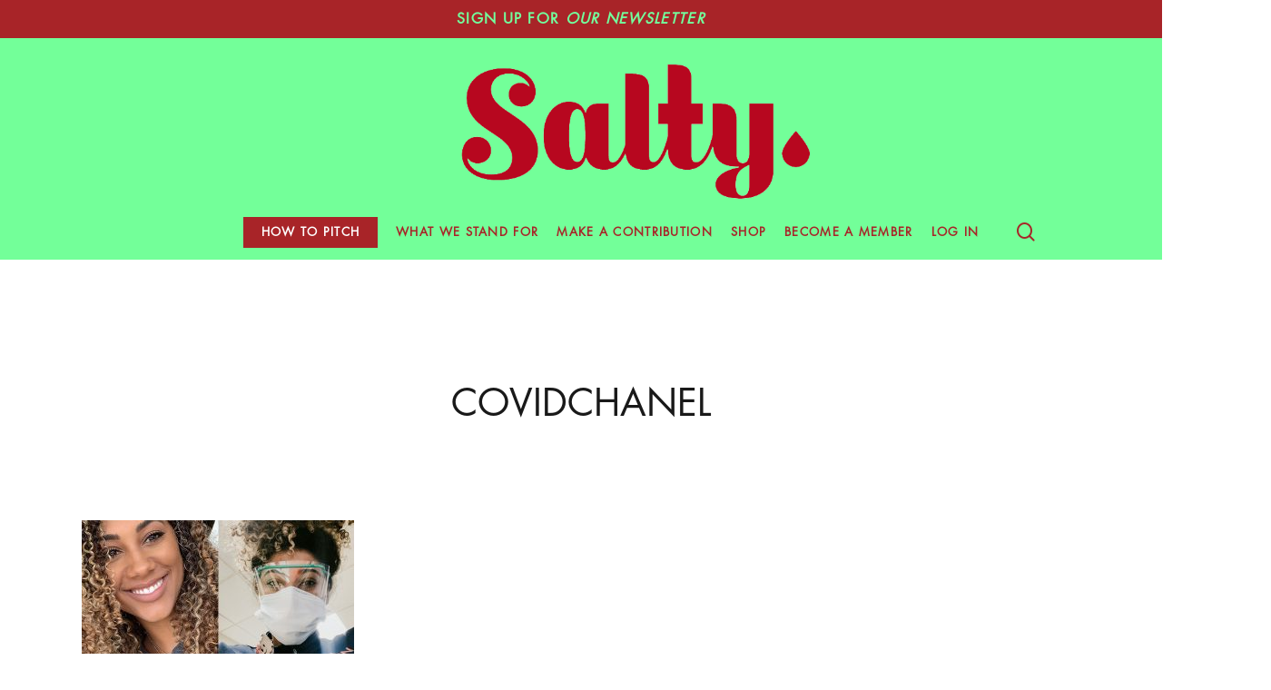

--- FILE ---
content_type: text/html; charset=UTF-8
request_url: https://saltyworld.net/criticalcarenursenyc/covidchanel/
body_size: 23104
content:
<!doctype html>
<html dir="ltr" lang="en-US" prefix="og: https://ogp.me/ns#" class="no-js">
<head>
	<meta charset="UTF-8">
	<meta name="viewport" content="width=device-width, initial-scale=1, maximum-scale=1, user-scalable=0" /><title>COVIDCHANEL | Salty</title>

		<!-- All in One SEO 4.9.3 - aioseo.com -->
	<meta name="robots" content="max-image-preview:large" />
	<meta name="author" content="Claire Fitzsimmons"/>
	<link rel="canonical" href="https://saltyworld.net/criticalcarenursenyc/covidchanel/" />
	<meta name="generator" content="All in One SEO (AIOSEO) 4.9.3" />
		<meta property="og:locale" content="en_US" />
		<meta property="og:site_name" content="Salty | Never Sweet" />
		<meta property="og:type" content="article" />
		<meta property="og:title" content="COVIDCHANEL | Salty" />
		<meta property="og:url" content="https://saltyworld.net/criticalcarenursenyc/covidchanel/" />
		<meta property="article:published_time" content="2020-04-06T21:17:04+00:00" />
		<meta property="article:modified_time" content="2020-04-06T21:17:04+00:00" />
		<meta name="twitter:card" content="summary" />
		<meta name="twitter:title" content="COVIDCHANEL | Salty" />
		<script type="application/ld+json" class="aioseo-schema">
			{"@context":"https:\/\/schema.org","@graph":[{"@type":"BreadcrumbList","@id":"https:\/\/saltyworld.net\/criticalcarenursenyc\/covidchanel\/#breadcrumblist","itemListElement":[{"@type":"ListItem","@id":"https:\/\/saltyworld.net#listItem","position":1,"name":"Home","item":"https:\/\/saltyworld.net","nextItem":{"@type":"ListItem","@id":"https:\/\/saltyworld.net\/criticalcarenursenyc\/covidchanel\/#listItem","name":"COVIDCHANEL"}},{"@type":"ListItem","@id":"https:\/\/saltyworld.net\/criticalcarenursenyc\/covidchanel\/#listItem","position":2,"name":"COVIDCHANEL","previousItem":{"@type":"ListItem","@id":"https:\/\/saltyworld.net#listItem","name":"Home"}}]},{"@type":"ItemPage","@id":"https:\/\/saltyworld.net\/criticalcarenursenyc\/covidchanel\/#itempage","url":"https:\/\/saltyworld.net\/criticalcarenursenyc\/covidchanel\/","name":"COVIDCHANEL | Salty","inLanguage":"en-US","isPartOf":{"@id":"https:\/\/saltyworld.net\/#website"},"breadcrumb":{"@id":"https:\/\/saltyworld.net\/criticalcarenursenyc\/covidchanel\/#breadcrumblist"},"author":{"@id":"https:\/\/saltyworld.net\/author\/saltyclaire\/#author"},"creator":{"@id":"https:\/\/saltyworld.net\/author\/saltyclaire\/#author"},"datePublished":"2020-04-06T21:17:04-07:00","dateModified":"2020-04-06T21:17:04-07:00"},{"@type":"Organization","@id":"https:\/\/saltyworld.net\/#organization","name":"Salty","description":"Never Sweet","url":"https:\/\/saltyworld.net\/","logo":{"@type":"ImageObject","url":"https:\/\/saltyworld.net\/wp-content\/uploads\/2018\/11\/cropped-salty_red_logo.png","@id":"https:\/\/saltyworld.net\/criticalcarenursenyc\/covidchanel\/#organizationLogo","width":600,"height":250},"image":{"@id":"https:\/\/saltyworld.net\/criticalcarenursenyc\/covidchanel\/#organizationLogo"},"sameAs":["https:\/\/www.instagram.com\/salty.world"]},{"@type":"Person","@id":"https:\/\/saltyworld.net\/author\/saltyclaire\/#author","url":"https:\/\/saltyworld.net\/author\/saltyclaire\/","name":"Claire Fitzsimmons","image":{"@type":"ImageObject","@id":"https:\/\/saltyworld.net\/criticalcarenursenyc\/covidchanel\/#authorImage","url":"https:\/\/secure.gravatar.com\/avatar\/b77350906b69e44c554d367197c36aa25c89216a63246431555d10d99156edef?s=96&d=mm&r=g","width":96,"height":96,"caption":"Claire Fitzsimmons"}},{"@type":"WebSite","@id":"https:\/\/saltyworld.net\/#website","url":"https:\/\/saltyworld.net\/","name":"Salty","description":"Never Sweet","inLanguage":"en-US","publisher":{"@id":"https:\/\/saltyworld.net\/#organization"}}]}
		</script>
		<!-- All in One SEO -->

<script>window._wca = window._wca || [];</script>
<link rel='dns-prefetch' href='//stats.wp.com' />
<link rel='dns-prefetch' href='//a.omappapi.com' />
<link rel='dns-prefetch' href='//www.googletagmanager.com' />

<link rel="alternate" type="application/rss+xml" title="Salty &raquo; Feed" href="https://saltyworld.net/feed/" />
<link rel="alternate" type="application/rss+xml" title="Salty &raquo; Comments Feed" href="https://saltyworld.net/comments/feed/" />
<link rel="alternate" title="oEmbed (JSON)" type="application/json+oembed" href="https://saltyworld.net/wp-json/oembed/1.0/embed?url=https%3A%2F%2Fsaltyworld.net%2Fcriticalcarenursenyc%2Fcovidchanel%2F" />
<link rel="alternate" title="oEmbed (XML)" type="text/xml+oembed" href="https://saltyworld.net/wp-json/oembed/1.0/embed?url=https%3A%2F%2Fsaltyworld.net%2Fcriticalcarenursenyc%2Fcovidchanel%2F&#038;format=xml" />
<style id='wp-img-auto-sizes-contain-inline-css' type='text/css'>
img:is([sizes=auto i],[sizes^="auto," i]){contain-intrinsic-size:3000px 1500px}
/*# sourceURL=wp-img-auto-sizes-contain-inline-css */
</style>
<link rel='stylesheet' id='optinmonster-memberpress-css' href='https://saltyworld.net/wp-content/plugins/optinmonster/assets/dist/css/memberpress.min.css?ver=2.16.22' type='text/css' media='all' />
<link data-minify="1" rel='stylesheet' id='mp-theme-css' href='https://saltyworld.net/wp-content/cache/min/1/wp-content/plugins/memberpress/css/ui/theme.css?ver=1768094669' type='text/css' media='all' />
<style id='wp-emoji-styles-inline-css' type='text/css'>

	img.wp-smiley, img.emoji {
		display: inline !important;
		border: none !important;
		box-shadow: none !important;
		height: 1em !important;
		width: 1em !important;
		margin: 0 0.07em !important;
		vertical-align: -0.1em !important;
		background: none !important;
		padding: 0 !important;
	}
/*# sourceURL=wp-emoji-styles-inline-css */
</style>
<style id='wp-block-library-inline-css' type='text/css'>
:root{--wp-block-synced-color:#7a00df;--wp-block-synced-color--rgb:122,0,223;--wp-bound-block-color:var(--wp-block-synced-color);--wp-editor-canvas-background:#ddd;--wp-admin-theme-color:#007cba;--wp-admin-theme-color--rgb:0,124,186;--wp-admin-theme-color-darker-10:#006ba1;--wp-admin-theme-color-darker-10--rgb:0,107,160.5;--wp-admin-theme-color-darker-20:#005a87;--wp-admin-theme-color-darker-20--rgb:0,90,135;--wp-admin-border-width-focus:2px}@media (min-resolution:192dpi){:root{--wp-admin-border-width-focus:1.5px}}.wp-element-button{cursor:pointer}:root .has-very-light-gray-background-color{background-color:#eee}:root .has-very-dark-gray-background-color{background-color:#313131}:root .has-very-light-gray-color{color:#eee}:root .has-very-dark-gray-color{color:#313131}:root .has-vivid-green-cyan-to-vivid-cyan-blue-gradient-background{background:linear-gradient(135deg,#00d084,#0693e3)}:root .has-purple-crush-gradient-background{background:linear-gradient(135deg,#34e2e4,#4721fb 50%,#ab1dfe)}:root .has-hazy-dawn-gradient-background{background:linear-gradient(135deg,#faaca8,#dad0ec)}:root .has-subdued-olive-gradient-background{background:linear-gradient(135deg,#fafae1,#67a671)}:root .has-atomic-cream-gradient-background{background:linear-gradient(135deg,#fdd79a,#004a59)}:root .has-nightshade-gradient-background{background:linear-gradient(135deg,#330968,#31cdcf)}:root .has-midnight-gradient-background{background:linear-gradient(135deg,#020381,#2874fc)}:root{--wp--preset--font-size--normal:16px;--wp--preset--font-size--huge:42px}.has-regular-font-size{font-size:1em}.has-larger-font-size{font-size:2.625em}.has-normal-font-size{font-size:var(--wp--preset--font-size--normal)}.has-huge-font-size{font-size:var(--wp--preset--font-size--huge)}.has-text-align-center{text-align:center}.has-text-align-left{text-align:left}.has-text-align-right{text-align:right}.has-fit-text{white-space:nowrap!important}#end-resizable-editor-section{display:none}.aligncenter{clear:both}.items-justified-left{justify-content:flex-start}.items-justified-center{justify-content:center}.items-justified-right{justify-content:flex-end}.items-justified-space-between{justify-content:space-between}.screen-reader-text{border:0;clip-path:inset(50%);height:1px;margin:-1px;overflow:hidden;padding:0;position:absolute;width:1px;word-wrap:normal!important}.screen-reader-text:focus{background-color:#ddd;clip-path:none;color:#444;display:block;font-size:1em;height:auto;left:5px;line-height:normal;padding:15px 23px 14px;text-decoration:none;top:5px;width:auto;z-index:100000}html :where(.has-border-color){border-style:solid}html :where([style*=border-top-color]){border-top-style:solid}html :where([style*=border-right-color]){border-right-style:solid}html :where([style*=border-bottom-color]){border-bottom-style:solid}html :where([style*=border-left-color]){border-left-style:solid}html :where([style*=border-width]){border-style:solid}html :where([style*=border-top-width]){border-top-style:solid}html :where([style*=border-right-width]){border-right-style:solid}html :where([style*=border-bottom-width]){border-bottom-style:solid}html :where([style*=border-left-width]){border-left-style:solid}html :where(img[class*=wp-image-]){height:auto;max-width:100%}:where(figure){margin:0 0 1em}html :where(.is-position-sticky){--wp-admin--admin-bar--position-offset:var(--wp-admin--admin-bar--height,0px)}@media screen and (max-width:600px){html :where(.is-position-sticky){--wp-admin--admin-bar--position-offset:0px}}

/*# sourceURL=wp-block-library-inline-css */
</style><style id='global-styles-inline-css' type='text/css'>
:root{--wp--preset--aspect-ratio--square: 1;--wp--preset--aspect-ratio--4-3: 4/3;--wp--preset--aspect-ratio--3-4: 3/4;--wp--preset--aspect-ratio--3-2: 3/2;--wp--preset--aspect-ratio--2-3: 2/3;--wp--preset--aspect-ratio--16-9: 16/9;--wp--preset--aspect-ratio--9-16: 9/16;--wp--preset--color--black: #000000;--wp--preset--color--cyan-bluish-gray: #abb8c3;--wp--preset--color--white: #ffffff;--wp--preset--color--pale-pink: #f78da7;--wp--preset--color--vivid-red: #cf2e2e;--wp--preset--color--luminous-vivid-orange: #ff6900;--wp--preset--color--luminous-vivid-amber: #fcb900;--wp--preset--color--light-green-cyan: #7bdcb5;--wp--preset--color--vivid-green-cyan: #00d084;--wp--preset--color--pale-cyan-blue: #8ed1fc;--wp--preset--color--vivid-cyan-blue: #0693e3;--wp--preset--color--vivid-purple: #9b51e0;--wp--preset--gradient--vivid-cyan-blue-to-vivid-purple: linear-gradient(135deg,rgb(6,147,227) 0%,rgb(155,81,224) 100%);--wp--preset--gradient--light-green-cyan-to-vivid-green-cyan: linear-gradient(135deg,rgb(122,220,180) 0%,rgb(0,208,130) 100%);--wp--preset--gradient--luminous-vivid-amber-to-luminous-vivid-orange: linear-gradient(135deg,rgb(252,185,0) 0%,rgb(255,105,0) 100%);--wp--preset--gradient--luminous-vivid-orange-to-vivid-red: linear-gradient(135deg,rgb(255,105,0) 0%,rgb(207,46,46) 100%);--wp--preset--gradient--very-light-gray-to-cyan-bluish-gray: linear-gradient(135deg,rgb(238,238,238) 0%,rgb(169,184,195) 100%);--wp--preset--gradient--cool-to-warm-spectrum: linear-gradient(135deg,rgb(74,234,220) 0%,rgb(151,120,209) 20%,rgb(207,42,186) 40%,rgb(238,44,130) 60%,rgb(251,105,98) 80%,rgb(254,248,76) 100%);--wp--preset--gradient--blush-light-purple: linear-gradient(135deg,rgb(255,206,236) 0%,rgb(152,150,240) 100%);--wp--preset--gradient--blush-bordeaux: linear-gradient(135deg,rgb(254,205,165) 0%,rgb(254,45,45) 50%,rgb(107,0,62) 100%);--wp--preset--gradient--luminous-dusk: linear-gradient(135deg,rgb(255,203,112) 0%,rgb(199,81,192) 50%,rgb(65,88,208) 100%);--wp--preset--gradient--pale-ocean: linear-gradient(135deg,rgb(255,245,203) 0%,rgb(182,227,212) 50%,rgb(51,167,181) 100%);--wp--preset--gradient--electric-grass: linear-gradient(135deg,rgb(202,248,128) 0%,rgb(113,206,126) 100%);--wp--preset--gradient--midnight: linear-gradient(135deg,rgb(2,3,129) 0%,rgb(40,116,252) 100%);--wp--preset--font-size--small: 13px;--wp--preset--font-size--medium: 20px;--wp--preset--font-size--large: 36px;--wp--preset--font-size--x-large: 42px;--wp--preset--spacing--20: 0.44rem;--wp--preset--spacing--30: 0.67rem;--wp--preset--spacing--40: 1rem;--wp--preset--spacing--50: 1.5rem;--wp--preset--spacing--60: 2.25rem;--wp--preset--spacing--70: 3.38rem;--wp--preset--spacing--80: 5.06rem;--wp--preset--shadow--natural: 6px 6px 9px rgba(0, 0, 0, 0.2);--wp--preset--shadow--deep: 12px 12px 50px rgba(0, 0, 0, 0.4);--wp--preset--shadow--sharp: 6px 6px 0px rgba(0, 0, 0, 0.2);--wp--preset--shadow--outlined: 6px 6px 0px -3px rgb(255, 255, 255), 6px 6px rgb(0, 0, 0);--wp--preset--shadow--crisp: 6px 6px 0px rgb(0, 0, 0);}:root { --wp--style--global--content-size: 1300px;--wp--style--global--wide-size: 1300px; }:where(body) { margin: 0; }.wp-site-blocks > .alignleft { float: left; margin-right: 2em; }.wp-site-blocks > .alignright { float: right; margin-left: 2em; }.wp-site-blocks > .aligncenter { justify-content: center; margin-left: auto; margin-right: auto; }:where(.is-layout-flex){gap: 0.5em;}:where(.is-layout-grid){gap: 0.5em;}.is-layout-flow > .alignleft{float: left;margin-inline-start: 0;margin-inline-end: 2em;}.is-layout-flow > .alignright{float: right;margin-inline-start: 2em;margin-inline-end: 0;}.is-layout-flow > .aligncenter{margin-left: auto !important;margin-right: auto !important;}.is-layout-constrained > .alignleft{float: left;margin-inline-start: 0;margin-inline-end: 2em;}.is-layout-constrained > .alignright{float: right;margin-inline-start: 2em;margin-inline-end: 0;}.is-layout-constrained > .aligncenter{margin-left: auto !important;margin-right: auto !important;}.is-layout-constrained > :where(:not(.alignleft):not(.alignright):not(.alignfull)){max-width: var(--wp--style--global--content-size);margin-left: auto !important;margin-right: auto !important;}.is-layout-constrained > .alignwide{max-width: var(--wp--style--global--wide-size);}body .is-layout-flex{display: flex;}.is-layout-flex{flex-wrap: wrap;align-items: center;}.is-layout-flex > :is(*, div){margin: 0;}body .is-layout-grid{display: grid;}.is-layout-grid > :is(*, div){margin: 0;}body{padding-top: 0px;padding-right: 0px;padding-bottom: 0px;padding-left: 0px;}:root :where(.wp-element-button, .wp-block-button__link){background-color: #32373c;border-width: 0;color: #fff;font-family: inherit;font-size: inherit;font-style: inherit;font-weight: inherit;letter-spacing: inherit;line-height: inherit;padding-top: calc(0.667em + 2px);padding-right: calc(1.333em + 2px);padding-bottom: calc(0.667em + 2px);padding-left: calc(1.333em + 2px);text-decoration: none;text-transform: inherit;}.has-black-color{color: var(--wp--preset--color--black) !important;}.has-cyan-bluish-gray-color{color: var(--wp--preset--color--cyan-bluish-gray) !important;}.has-white-color{color: var(--wp--preset--color--white) !important;}.has-pale-pink-color{color: var(--wp--preset--color--pale-pink) !important;}.has-vivid-red-color{color: var(--wp--preset--color--vivid-red) !important;}.has-luminous-vivid-orange-color{color: var(--wp--preset--color--luminous-vivid-orange) !important;}.has-luminous-vivid-amber-color{color: var(--wp--preset--color--luminous-vivid-amber) !important;}.has-light-green-cyan-color{color: var(--wp--preset--color--light-green-cyan) !important;}.has-vivid-green-cyan-color{color: var(--wp--preset--color--vivid-green-cyan) !important;}.has-pale-cyan-blue-color{color: var(--wp--preset--color--pale-cyan-blue) !important;}.has-vivid-cyan-blue-color{color: var(--wp--preset--color--vivid-cyan-blue) !important;}.has-vivid-purple-color{color: var(--wp--preset--color--vivid-purple) !important;}.has-black-background-color{background-color: var(--wp--preset--color--black) !important;}.has-cyan-bluish-gray-background-color{background-color: var(--wp--preset--color--cyan-bluish-gray) !important;}.has-white-background-color{background-color: var(--wp--preset--color--white) !important;}.has-pale-pink-background-color{background-color: var(--wp--preset--color--pale-pink) !important;}.has-vivid-red-background-color{background-color: var(--wp--preset--color--vivid-red) !important;}.has-luminous-vivid-orange-background-color{background-color: var(--wp--preset--color--luminous-vivid-orange) !important;}.has-luminous-vivid-amber-background-color{background-color: var(--wp--preset--color--luminous-vivid-amber) !important;}.has-light-green-cyan-background-color{background-color: var(--wp--preset--color--light-green-cyan) !important;}.has-vivid-green-cyan-background-color{background-color: var(--wp--preset--color--vivid-green-cyan) !important;}.has-pale-cyan-blue-background-color{background-color: var(--wp--preset--color--pale-cyan-blue) !important;}.has-vivid-cyan-blue-background-color{background-color: var(--wp--preset--color--vivid-cyan-blue) !important;}.has-vivid-purple-background-color{background-color: var(--wp--preset--color--vivid-purple) !important;}.has-black-border-color{border-color: var(--wp--preset--color--black) !important;}.has-cyan-bluish-gray-border-color{border-color: var(--wp--preset--color--cyan-bluish-gray) !important;}.has-white-border-color{border-color: var(--wp--preset--color--white) !important;}.has-pale-pink-border-color{border-color: var(--wp--preset--color--pale-pink) !important;}.has-vivid-red-border-color{border-color: var(--wp--preset--color--vivid-red) !important;}.has-luminous-vivid-orange-border-color{border-color: var(--wp--preset--color--luminous-vivid-orange) !important;}.has-luminous-vivid-amber-border-color{border-color: var(--wp--preset--color--luminous-vivid-amber) !important;}.has-light-green-cyan-border-color{border-color: var(--wp--preset--color--light-green-cyan) !important;}.has-vivid-green-cyan-border-color{border-color: var(--wp--preset--color--vivid-green-cyan) !important;}.has-pale-cyan-blue-border-color{border-color: var(--wp--preset--color--pale-cyan-blue) !important;}.has-vivid-cyan-blue-border-color{border-color: var(--wp--preset--color--vivid-cyan-blue) !important;}.has-vivid-purple-border-color{border-color: var(--wp--preset--color--vivid-purple) !important;}.has-vivid-cyan-blue-to-vivid-purple-gradient-background{background: var(--wp--preset--gradient--vivid-cyan-blue-to-vivid-purple) !important;}.has-light-green-cyan-to-vivid-green-cyan-gradient-background{background: var(--wp--preset--gradient--light-green-cyan-to-vivid-green-cyan) !important;}.has-luminous-vivid-amber-to-luminous-vivid-orange-gradient-background{background: var(--wp--preset--gradient--luminous-vivid-amber-to-luminous-vivid-orange) !important;}.has-luminous-vivid-orange-to-vivid-red-gradient-background{background: var(--wp--preset--gradient--luminous-vivid-orange-to-vivid-red) !important;}.has-very-light-gray-to-cyan-bluish-gray-gradient-background{background: var(--wp--preset--gradient--very-light-gray-to-cyan-bluish-gray) !important;}.has-cool-to-warm-spectrum-gradient-background{background: var(--wp--preset--gradient--cool-to-warm-spectrum) !important;}.has-blush-light-purple-gradient-background{background: var(--wp--preset--gradient--blush-light-purple) !important;}.has-blush-bordeaux-gradient-background{background: var(--wp--preset--gradient--blush-bordeaux) !important;}.has-luminous-dusk-gradient-background{background: var(--wp--preset--gradient--luminous-dusk) !important;}.has-pale-ocean-gradient-background{background: var(--wp--preset--gradient--pale-ocean) !important;}.has-electric-grass-gradient-background{background: var(--wp--preset--gradient--electric-grass) !important;}.has-midnight-gradient-background{background: var(--wp--preset--gradient--midnight) !important;}.has-small-font-size{font-size: var(--wp--preset--font-size--small) !important;}.has-medium-font-size{font-size: var(--wp--preset--font-size--medium) !important;}.has-large-font-size{font-size: var(--wp--preset--font-size--large) !important;}.has-x-large-font-size{font-size: var(--wp--preset--font-size--x-large) !important;}
/*# sourceURL=global-styles-inline-css */
</style>

<link rel='stylesheet' id='wp-components-css' href='https://saltyworld.net/wp-includes/css/dist/components/style.min.css?ver=6.9' type='text/css' media='all' />
<link rel='stylesheet' id='wp-preferences-css' href='https://saltyworld.net/wp-includes/css/dist/preferences/style.min.css?ver=6.9' type='text/css' media='all' />
<link rel='stylesheet' id='wp-block-editor-css' href='https://saltyworld.net/wp-includes/css/dist/block-editor/style.min.css?ver=6.9' type='text/css' media='all' />
<link data-minify="1" rel='stylesheet' id='popup-maker-block-library-style-css' href='https://saltyworld.net/wp-content/cache/min/1/wp-content/plugins/popup-maker/dist/packages/block-library-style.css?ver=1768094669' type='text/css' media='all' />
<link data-minify="1" rel='stylesheet' id='mailerlite_forms.css-css' href='https://saltyworld.net/wp-content/cache/min/1/wp-content/plugins/official-mailerlite-sign-up-forms/assets/css/mailerlite_forms.css?ver=1768094669' type='text/css' media='all' />
<link data-minify="1" rel='stylesheet' id='woocommerce-layout-css' href='https://saltyworld.net/wp-content/cache/min/1/wp-content/plugins/woocommerce/assets/css/woocommerce-layout.css?ver=1768094669' type='text/css' media='all' />
<style id='woocommerce-layout-inline-css' type='text/css'>

	.infinite-scroll .woocommerce-pagination {
		display: none;
	}
/*# sourceURL=woocommerce-layout-inline-css */
</style>
<link data-minify="1" rel='stylesheet' id='woocommerce-smallscreen-css' href='https://saltyworld.net/wp-content/cache/min/1/wp-content/plugins/woocommerce/assets/css/woocommerce-smallscreen.css?ver=1768094669' type='text/css' media='only screen and (max-width: 768px)' />
<link data-minify="1" rel='stylesheet' id='woocommerce-general-css' href='https://saltyworld.net/wp-content/cache/min/1/wp-content/plugins/woocommerce/assets/css/woocommerce.css?ver=1768094669' type='text/css' media='all' />
<style id='woocommerce-inline-inline-css' type='text/css'>
.woocommerce form .form-row .required { visibility: visible; }
/*# sourceURL=woocommerce-inline-inline-css */
</style>
<link data-minify="1" rel='stylesheet' id='woocommerce-pre-orders-main-css-css' href='https://saltyworld.net/wp-content/cache/min/1/wp-content/plugins/pre-orders-for-woocommerce/media/css/main.css?ver=1768094669' type='text/css' media='all' />
<link data-minify="1" rel='stylesheet' id='font-awesome-css' href='https://saltyworld.net/wp-content/cache/min/1/wp-content/themes/salient/css/font-awesome-legacy.min.css?ver=1768094669' type='text/css' media='all' />
<link data-minify="1" rel='stylesheet' id='salient-grid-system-css' href='https://saltyworld.net/wp-content/cache/min/1/wp-content/themes/salient/css/build/grid-system.css?ver=1768094669' type='text/css' media='all' />
<link data-minify="1" rel='stylesheet' id='main-styles-css' href='https://saltyworld.net/wp-content/cache/min/1/wp-content/themes/salient/css/build/style.css?ver=1768094669' type='text/css' media='all' />
<style id='main-styles-inline-css' type='text/css'>

		@font-face{
		     font-family:'Open Sans';
		     src:url('https://saltyworld.net/wp-content/themes/salient/css/fonts/OpenSans-Light.woff') format('woff');
		     font-weight:300;
		     font-style:normal; 
		}
		 @font-face{
		     font-family:'Open Sans';
		     src:url('https://saltyworld.net/wp-content/themes/salient/css/fonts/OpenSans-Regular.woff') format('woff');
		     font-weight:400;
		     font-style:normal; 
		}
		 @font-face{
		     font-family:'Open Sans';
		     src:url('https://saltyworld.net/wp-content/themes/salient/css/fonts/OpenSans-SemiBold.woff') format('woff');
		     font-weight:600;
		     font-style:normal; 
		}
		 @font-face{
		     font-family:'Open Sans';
		     src:url('https://saltyworld.net/wp-content/themes/salient/css/fonts/OpenSans-Bold.woff') format('woff');
		     font-weight:700;
		     font-style:normal; 
		}
/*# sourceURL=main-styles-inline-css */
</style>
<link data-minify="1" rel='stylesheet' id='nectar-header-layout-centered-menu-under-logo-css' href='https://saltyworld.net/wp-content/cache/min/1/wp-content/themes/salient/css/build/header/header-layout-centered-menu-under-logo.css?ver=1768094669' type='text/css' media='all' />
<link data-minify="1" rel='stylesheet' id='nectar-header-secondary-nav-css' href='https://saltyworld.net/wp-content/cache/min/1/wp-content/themes/salient/css/build/header/header-secondary-nav.css?ver=1768094669' type='text/css' media='all' />
<link data-minify="1" rel='stylesheet' id='nectar-single-styles-css' href='https://saltyworld.net/wp-content/cache/min/1/wp-content/themes/salient/css/build/single.css?ver=1768094674' type='text/css' media='all' />
<link data-minify="1" rel='stylesheet' id='nectar-wpforms-css' href='https://saltyworld.net/wp-content/cache/min/1/wp-content/themes/salient/css/build/third-party/wpforms.css?ver=1768094669' type='text/css' media='all' />
<link data-minify="1" rel='stylesheet' id='responsive-css' href='https://saltyworld.net/wp-content/cache/min/1/wp-content/themes/salient/css/build/responsive.css?ver=1768094669' type='text/css' media='all' />
<link data-minify="1" rel='stylesheet' id='nectar-product-style-classic-css' href='https://saltyworld.net/wp-content/cache/min/1/wp-content/themes/salient/css/build/third-party/woocommerce/product-style-classic.css?ver=1768094669' type='text/css' media='all' />
<link data-minify="1" rel='stylesheet' id='woocommerce-css' href='https://saltyworld.net/wp-content/cache/min/1/wp-content/themes/salient/css/build/woocommerce.css?ver=1768094669' type='text/css' media='all' />
<link data-minify="1" rel='stylesheet' id='skin-material-css' href='https://saltyworld.net/wp-content/cache/min/1/wp-content/themes/salient/css/build/skin-material.css?ver=1768094669' type='text/css' media='all' />
<link data-minify="1" rel='stylesheet' id='salient-wp-menu-dynamic-css' href='https://saltyworld.net/wp-content/cache/min/1/wp-content/uploads/salient/menu-dynamic.css?ver=1768094669' type='text/css' media='all' />
<link data-minify="1" rel='stylesheet' id='dynamic-css-css' href='https://saltyworld.net/wp-content/cache/min/1/wp-content/uploads/salient/salient-dynamic-styles.css?ver=1768094669' type='text/css' media='all' />
<style id='dynamic-css-inline-css' type='text/css'>
.featured-media-under-header__featured-media:not([data-format="video"]):not([data-format="audio"]):not([data-has-img="false"]){padding-bottom:66.66%;}.featured-media-under-header__featured-media .post-featured-img img{position:absolute;top:0;left:0;width:100%;height:100%;object-fit:cover;object-position:top;}.single.single-post .container-wrap{padding-top:0;}.main-content .featured-media-under-header{padding:min(6vw,90px) 0;}.featured-media-under-header__featured-media:not([data-has-img="false"]){margin-top:min(6vw,90px);}.featured-media-under-header__featured-media:not([data-format="video"]):not([data-format="audio"]):not([data-has-img="false"]){overflow:hidden;position:relative;}.featured-media-under-header__meta-wrap{display:flex;flex-wrap:wrap;align-items:center;}.featured-media-under-header__meta-wrap .meta-author{display:inline-flex;align-items:center;}.featured-media-under-header__meta-wrap .meta-author img{margin-right:8px;width:28px;border-radius:100px;}.featured-media-under-header__featured-media .post-featured-img{display:block;line-height:0;top:auto;bottom:0;}.featured-media-under-header__featured-media[data-n-parallax-bg="true"] .post-featured-img{height:calc(100% + 75px);}@media only screen and (max-width:690px){.featured-media-under-header__featured-media[data-n-parallax-bg="true"] .post-featured-img{height:calc(100% + 45px);}.featured-media-under-header__meta-wrap{font-size:14px;}}.featured-media-under-header__featured-media[data-align="center"] .post-featured-img img{object-position:center;}.featured-media-under-header__featured-media[data-align="bottom"] .post-featured-img img{object-position:bottom;}.featured-media-under-header h1{margin:max(min(0.35em,35px),25px) 0;}.featured-media-under-header__cat-wrap .meta-category a{line-height:1;padding:7px 15px;margin-right:15px;}.featured-media-under-header__cat-wrap .meta-category a:not(:hover){background-color:rgba(0,0,0,0.05);}.featured-media-under-header__cat-wrap .meta-category a:hover{color:#fff;}.featured-media-under-header__meta-wrap a,.featured-media-under-header__cat-wrap a{color:inherit;}.featured-media-under-header__meta-wrap > span:not(:first-child):not(.rich-snippet-hidden):before{content:"·";padding:0 .5em;}.featured-media-under-header__excerpt{margin:0 0 20px 0;}@media only screen and (min-width:691px){[data-animate="fade_in"] .featured-media-under-header__cat-wrap,[data-animate="fade_in"].featured-media-under-header .entry-title,[data-animate="fade_in"] .featured-media-under-header__meta-wrap,[data-animate="fade_in"] .featured-media-under-header__featured-media,[data-animate="fade_in"] .featured-media-under-header__excerpt,[data-animate="fade_in"].featured-media-under-header + .row .content-inner{opacity:0;transform:translateY(50px);animation:nectar_featured_media_load 1s cubic-bezier(0.25,1,0.5,1) forwards;}[data-animate="fade_in"].featured-media-under-header + .row .content-inner:has(.nectar-scrolling-tabs){transform:translateY(0px);animation:nectar_featured_media_load_simple 1s cubic-bezier(0.25,1,0.5,1) forwards;}[data-animate="fade_in"] .featured-media-under-header__cat-wrap{animation-delay:0.1s;}[data-animate="fade_in"].featured-media-under-header .entry-title{animation-delay:0.2s;}[data-animate="fade_in"] .featured-media-under-header__excerpt{animation-delay:0.3s;}[data-animate="fade_in"] .featured-media-under-header__meta-wrap{animation-delay:0.3s;}[data-animate="fade_in"] .featured-media-under-header__featured-media{animation-delay:0.4s;}[data-animate="fade_in"].featured-media-under-header + .row .content-inner{animation-delay:0.5s;}}@keyframes nectar_featured_media_load{0%{transform:translateY(50px);opacity:0;}100%{transform:translateY(0px);opacity:1;}}@keyframes nectar_featured_media_load_simple{0%{opacity:0;}100%{opacity:1;}}.featured-media-under-header__content{display:flex;flex-direction:column;align-items:center;text-align:center;max-width:1000px;margin:0 auto;}@media only screen and (min-width:691px){.featured-media-under-header__excerpt{max-width:75%;}}@media only screen and (min-width:1000px){body #ajax-content-wrap.no-scroll{min-height:calc(100vh - 282px);height:calc(100vh - 282px)!important;}}@media only screen and (min-width:1000px){#page-header-wrap.fullscreen-header,#page-header-wrap.fullscreen-header #page-header-bg,html:not(.nectar-box-roll-loaded) .nectar-box-roll > #page-header-bg.fullscreen-header,.nectar_fullscreen_zoom_recent_projects,#nectar_fullscreen_rows:not(.afterLoaded) > div{height:calc(100vh - 281px);}.wpb_row.vc_row-o-full-height.top-level,.wpb_row.vc_row-o-full-height.top-level > .col.span_12{min-height:calc(100vh - 281px);}html:not(.nectar-box-roll-loaded) .nectar-box-roll > #page-header-bg.fullscreen-header{top:282px;}.nectar-slider-wrap[data-fullscreen="true"]:not(.loaded),.nectar-slider-wrap[data-fullscreen="true"]:not(.loaded) .swiper-container{height:calc(100vh - 280px)!important;}.admin-bar .nectar-slider-wrap[data-fullscreen="true"]:not(.loaded),.admin-bar .nectar-slider-wrap[data-fullscreen="true"]:not(.loaded) .swiper-container{height:calc(100vh - 280px - 32px)!important;}}.admin-bar[class*="page-template-template-no-header"] .wpb_row.vc_row-o-full-height.top-level,.admin-bar[class*="page-template-template-no-header"] .wpb_row.vc_row-o-full-height.top-level > .col.span_12{min-height:calc(100vh - 32px);}body[class*="page-template-template-no-header"] .wpb_row.vc_row-o-full-height.top-level,body[class*="page-template-template-no-header"] .wpb_row.vc_row-o-full-height.top-level > .col.span_12{min-height:100vh;}@media only screen and (max-width:999px){.using-mobile-browser #nectar_fullscreen_rows:not(.afterLoaded):not([data-mobile-disable="on"]) > div{height:calc(100vh - 146px);}.using-mobile-browser .wpb_row.vc_row-o-full-height.top-level,.using-mobile-browser .wpb_row.vc_row-o-full-height.top-level > .col.span_12,[data-permanent-transparent="1"].using-mobile-browser .wpb_row.vc_row-o-full-height.top-level,[data-permanent-transparent="1"].using-mobile-browser .wpb_row.vc_row-o-full-height.top-level > .col.span_12{min-height:calc(100vh - 146px);}html:not(.nectar-box-roll-loaded) .nectar-box-roll > #page-header-bg.fullscreen-header,.nectar_fullscreen_zoom_recent_projects,.nectar-slider-wrap[data-fullscreen="true"]:not(.loaded),.nectar-slider-wrap[data-fullscreen="true"]:not(.loaded) .swiper-container,#nectar_fullscreen_rows:not(.afterLoaded):not([data-mobile-disable="on"]) > div{height:calc(100vh - 93px);}.wpb_row.vc_row-o-full-height.top-level,.wpb_row.vc_row-o-full-height.top-level > .col.span_12{min-height:calc(100vh - 93px);}body[data-transparent-header="false"] #ajax-content-wrap.no-scroll{min-height:calc(100vh - 93px);height:calc(100vh - 93px);}}.post-type-archive-product.woocommerce .container-wrap,.tax-product_cat.woocommerce .container-wrap{background-color:#f6f6f6;}.woocommerce.single-product #single-meta{position:relative!important;top:0!important;margin:0;left:8px;height:auto;}.woocommerce.single-product #single-meta:after{display:block;content:" ";clear:both;height:1px;}.woocommerce ul.products li.product.material,.woocommerce-page ul.products li.product.material{background-color:#ffffff;}.woocommerce ul.products li.product.minimal .product-wrap,.woocommerce ul.products li.product.minimal .background-color-expand,.woocommerce-page ul.products li.product.minimal .product-wrap,.woocommerce-page ul.products li.product.minimal .background-color-expand{background-color:#ffffff;}.screen-reader-text,.nectar-skip-to-content:not(:focus){border:0;clip:rect(1px,1px,1px,1px);clip-path:inset(50%);height:1px;margin:-1px;overflow:hidden;padding:0;position:absolute!important;width:1px;word-wrap:normal!important;}.row .col img:not([srcset]){width:auto;}.row .col img.img-with-animation.nectar-lazy:not([srcset]){width:100%;}
@font-face {
	font-family: 'Futura-Book';
	src: url('https://saltyworld.net/wp-content/uploads/fonts/FuturaStd-Book.woff?x=1');
	font-weight: normal;
	font-display: auto;
}
@font-face {
	font-family: 'Futura-Bold';
	src: url('https://saltyworld.net/wp-content/uploads/fonts/FuturaStd-Bold.woff');
	font-weight: normal;
	font-display: auto;
}
@font-face {
	font-family: 'Futura-Condensed-Bold';
	src: url('https://saltyworld.net/wp-content/uploads/fonts/FuturaStd-CondensedBold.woff');
	font-weight: normal;
	font-display: auto;
}
@font-face {
	font-family: 'Futura-Extra-Bold';
	src: url('https://saltyworld.net/wp-content/uploads/fonts/FuturaStd-ExtraBold.woff');
	font-weight: normal;
	font-display: auto;
}
body {
  font-family: "Futura-Book" !important;
}

body a { color:#edc1ab; }

blockquote p {
 margin:0!important;
 padding:0!important;
}

blockquote {
 margin:2rem 0;
 padding:1rem 0 !important;
 border-top:3px solid #212121;
 border-bottom:3px solid #212121;
}
body.material blockquote::before { border:none; }

@media screen and (max-width:550px) {
  body.single-post .main-content blockquote p {
    text-align: left;
  }
}


/* HEADER NAV BAR */
body header .container {
  width: 1400px;
  padding: 0;
}




/* blog single header - hide meta */
body.single-post #page-header-bg div.section-title.blog-title > .inner-wrap > a { display:none; }
body.single-post .featured-media-under-header__featured-media:not([data-has-img="false"]) {
    margin-top: min(1.5vw, 90px);
}
body.single-post .main-content .featured-media-under-header { padding-bottom:min(3vw,90px); }
body.single-post .main-content p { text-align:justify; }

/* HOMEPAGE POST BLOCK */
.nectar-post-grid .meta-category a.style-button {
  background:none;
  border:2px solid #73ff99;
  border-radius:0;
  color:#73ff99!important;
  text-transform:uppercase;
  padding:5px;
}
.nectar-post-grid-wrap:not([data-style=content_overlaid]) .nectar-post-grid .nectar-post-grid-item .content {
  padding: 19px 0;
}
/*# sourceURL=dynamic-css-inline-css */
</style>
<link rel='stylesheet' id='salient-child-style-css' href='https://saltyworld.net/wp-content/themes/salient-child/style.css?ver=18.0.2' type='text/css' media='all' />
<script type="text/javascript" src="https://saltyworld.net/wp-includes/js/jquery/jquery.min.js?ver=3.7.1" id="jquery-core-js"></script>
<script type="text/javascript" src="https://saltyworld.net/wp-includes/js/jquery/jquery-migrate.min.js?ver=3.4.1" id="jquery-migrate-js"></script>
<script type="text/javascript" src="https://saltyworld.net/wp-content/plugins/woocommerce/assets/js/jquery-blockui/jquery.blockUI.min.js?ver=2.7.0-wc.10.4.3" id="wc-jquery-blockui-js" defer="defer" data-wp-strategy="defer"></script>
<script type="text/javascript" id="wc-add-to-cart-js-extra">
/* <![CDATA[ */
var wc_add_to_cart_params = {"ajax_url":"/wp-admin/admin-ajax.php","wc_ajax_url":"/?wc-ajax=%%endpoint%%","i18n_view_cart":"View cart","cart_url":"https://saltyworld.net/cart/","is_cart":"","cart_redirect_after_add":"no"};
//# sourceURL=wc-add-to-cart-js-extra
/* ]]> */
</script>
<script type="text/javascript" src="https://saltyworld.net/wp-content/plugins/woocommerce/assets/js/frontend/add-to-cart.min.js?ver=10.4.3" id="wc-add-to-cart-js" defer="defer" data-wp-strategy="defer"></script>
<script type="text/javascript" src="https://saltyworld.net/wp-content/plugins/woocommerce/assets/js/js-cookie/js.cookie.min.js?ver=2.1.4-wc.10.4.3" id="wc-js-cookie-js" defer="defer" data-wp-strategy="defer"></script>
<script type="text/javascript" id="woocommerce-js-extra">
/* <![CDATA[ */
var woocommerce_params = {"ajax_url":"/wp-admin/admin-ajax.php","wc_ajax_url":"/?wc-ajax=%%endpoint%%","i18n_password_show":"Show password","i18n_password_hide":"Hide password"};
//# sourceURL=woocommerce-js-extra
/* ]]> */
</script>
<script type="text/javascript" src="https://saltyworld.net/wp-content/plugins/woocommerce/assets/js/frontend/woocommerce.min.js?ver=10.4.3" id="woocommerce-js" defer="defer" data-wp-strategy="defer"></script>
<script type="text/javascript" src="https://stats.wp.com/s-202602.js" id="woocommerce-analytics-js" defer="defer" data-wp-strategy="defer"></script>

<!-- Google tag (gtag.js) snippet added by Site Kit -->
<!-- Google Analytics snippet added by Site Kit -->
<script type="text/javascript" src="https://www.googletagmanager.com/gtag/js?id=GT-P8QBWKWC" id="google_gtagjs-js" async></script>
<script type="text/javascript" id="google_gtagjs-js-after">
/* <![CDATA[ */
window.dataLayer = window.dataLayer || [];function gtag(){dataLayer.push(arguments);}
gtag("set","linker",{"domains":["saltyworld.net"]});
gtag("js", new Date());
gtag("set", "developer_id.dZTNiMT", true);
gtag("config", "GT-P8QBWKWC");
//# sourceURL=google_gtagjs-js-after
/* ]]> */
</script>
<script></script><link rel="https://api.w.org/" href="https://saltyworld.net/wp-json/" /><link rel="alternate" title="JSON" type="application/json" href="https://saltyworld.net/wp-json/wp/v2/media/18648" /><link rel="EditURI" type="application/rsd+xml" title="RSD" href="https://saltyworld.net/xmlrpc.php?rsd" />
<meta name="generator" content="WordPress 6.9" />
<meta name="generator" content="WooCommerce 10.4.3" />
<link rel='shortlink' href='https://saltyworld.net/?p=18648' />
<meta name="generator" content="Site Kit by Google 1.168.0" /><style>

/* CSS added by Hide Metadata Plugin */

.entry-meta .byline,
			.entry-meta .by-author,
			.entry-header .entry-meta > span.byline,
			.entry-meta .author.vcard {
				display: none;
			}
.entry-meta .posted-on,
			.entry-header .entry-meta > span.posted-on {
				display: none;
			}</style>
        <!-- MailerLite Universal -->
        <script>
            (function(w,d,e,u,f,l,n){w[f]=w[f]||function(){(w[f].q=w[f].q||[])
                .push(arguments);},l=d.createElement(e),l.async=1,l.src=u,
                n=d.getElementsByTagName(e)[0],n.parentNode.insertBefore(l,n);})
            (window,document,'script','https://assets.mailerlite.com/js/universal.js','ml');
            ml('account', '995543');
            ml('enablePopups', true);
        </script>
        <!-- End MailerLite Universal -->
        	<style>img#wpstats{display:none}</style>
		<script type="text/javascript"> var root = document.getElementsByTagName( "html" )[0]; root.setAttribute( "class", "js" ); </script>	<noscript><style>.woocommerce-product-gallery{ opacity: 1 !important; }</style></noscript>
	
<!-- Google AdSense meta tags added by Site Kit -->
<meta name="google-adsense-platform-account" content="ca-host-pub-2644536267352236">
<meta name="google-adsense-platform-domain" content="sitekit.withgoogle.com">
<!-- End Google AdSense meta tags added by Site Kit -->
<meta name="generator" content="Powered by WPBakery Page Builder - drag and drop page builder for WordPress."/>
<link rel="icon" href="https://saltyworld.net/wp-content/uploads/2018/08/cropped-xsaltyicon-red2-32x32.png" sizes="32x32" />
<link rel="icon" href="https://saltyworld.net/wp-content/uploads/2018/08/cropped-xsaltyicon-red2-192x192.png" sizes="192x192" />
<link rel="apple-touch-icon" href="https://saltyworld.net/wp-content/uploads/2018/08/cropped-xsaltyicon-red2-180x180.png" />
<meta name="msapplication-TileImage" content="https://saltyworld.net/wp-content/uploads/2018/08/cropped-xsaltyicon-red2-270x270.png" />
<noscript><style> .wpb_animate_when_almost_visible { opacity: 1; }</style></noscript><link data-minify="1" rel='stylesheet' id='wc-stripe-blocks-checkout-style-css' href='https://saltyworld.net/wp-content/cache/min/1/wp-content/plugins/woocommerce-gateway-stripe/build/upe-blocks.css?ver=1768094669' type='text/css' media='all' />
<link data-minify="1" rel='stylesheet' id='wc-blocks-style-css' href='https://saltyworld.net/wp-content/cache/min/1/wp-content/plugins/woocommerce/assets/client/blocks/wc-blocks.css?ver=1768094669' type='text/css' media='all' />
<link data-minify="1" data-pagespeed-no-defer data-nowprocket data-wpacu-skip data-no-optimize data-noptimize rel='stylesheet' id='main-styles-non-critical-css' href='https://saltyworld.net/wp-content/cache/min/1/wp-content/themes/salient/css/build/style-non-critical.css?ver=1768094669' type='text/css' media='all' />
<link data-minify="1" data-pagespeed-no-defer data-nowprocket data-wpacu-skip data-no-optimize data-noptimize rel='stylesheet' id='nectar-woocommerce-non-critical-css' href='https://saltyworld.net/wp-content/cache/min/1/wp-content/themes/salient/css/build/third-party/woocommerce/woocommerce-non-critical.css?ver=1768094669' type='text/css' media='all' />
<link data-minify="1" data-pagespeed-no-defer data-nowprocket data-wpacu-skip data-no-optimize data-noptimize rel='stylesheet' id='fancyBox-css' href='https://saltyworld.net/wp-content/cache/min/1/wp-content/themes/salient/css/build/plugins/jquery.fancybox.css?ver=1768094669' type='text/css' media='all' />
<link data-minify="1" data-pagespeed-no-defer data-nowprocket data-wpacu-skip data-no-optimize data-noptimize rel='stylesheet' id='nectar-ocm-core-css' href='https://saltyworld.net/wp-content/cache/min/1/wp-content/themes/salient/css/build/off-canvas/core.css?ver=1768094669' type='text/css' media='all' />
<link data-minify="1" data-pagespeed-no-defer data-nowprocket data-wpacu-skip data-no-optimize data-noptimize rel='stylesheet' id='nectar-ocm-slide-out-right-material-css' href='https://saltyworld.net/wp-content/cache/min/1/wp-content/themes/salient/css/build/off-canvas/slide-out-right-material.css?ver=1768094669' type='text/css' media='all' />
<link data-minify="1" data-pagespeed-no-defer data-nowprocket data-wpacu-skip data-no-optimize data-noptimize rel='stylesheet' id='nectar-ocm-slide-out-right-hover-css' href='https://saltyworld.net/wp-content/cache/min/1/wp-content/themes/salient/css/build/off-canvas/slide-out-right-hover.css?ver=1768094669' type='text/css' media='all' />
<link rel='stylesheet' id='wpforms-dropzone-css' href='https://saltyworld.net/wp-content/plugins/wpforms/assets/pro/css/dropzone.min.css?ver=5.9.3' type='text/css' media='all' />
<link rel='stylesheet' id='wpforms-coupons-css' href='https://saltyworld.net/wp-content/plugins/wpforms-coupons/assets/css/main.min.css?ver=1.7.0' type='text/css' media='all' />
<link rel='stylesheet' id='wpforms-user-registration-frontend-css' href='https://saltyworld.net/wp-content/plugins/wpforms-user-registration/assets/css/frontend.min.css?ver=2.8.1' type='text/css' media='all' />
<link rel='stylesheet' id='wpforms-layout-css' href='https://saltyworld.net/wp-content/plugins/wpforms/assets/pro/css/fields/layout.min.css?ver=1.9.8.7' type='text/css' media='all' />
<link rel='stylesheet' id='wpforms-layout-screen-big-css' href='https://saltyworld.net/wp-content/plugins/wpforms/assets/pro/css/fields/layout-screen-big.min.css?ver=1.9.8.7' type='text/css' media='(min-width: 601px)' />
<link rel='stylesheet' id='wpforms-layout-screen-small-css' href='https://saltyworld.net/wp-content/plugins/wpforms/assets/pro/css/fields/layout-screen-small.min.css?ver=1.9.8.7' type='text/css' media='(max-width: 600px)' />
<link rel='stylesheet' id='wpforms-repeater-css' href='https://saltyworld.net/wp-content/plugins/wpforms/assets/pro/css/fields/repeater.min.css?ver=1.9.8.7' type='text/css' media='all' />
<link rel='stylesheet' id='wpforms-content-frontend-css' href='https://saltyworld.net/wp-content/plugins/wpforms/assets/pro/css/fields/content/frontend.min.css?ver=1.9.8.7' type='text/css' media='all' />
<link rel='stylesheet' id='wpforms-smart-phone-field-css' href='https://saltyworld.net/wp-content/plugins/wpforms/assets/pro/css/fields/phone/intl-tel-input.min.css?ver=25.11.3' type='text/css' media='all' />
<link rel='stylesheet' id='wpforms-password-field-css' href='https://saltyworld.net/wp-content/plugins/wpforms/assets/pro/css/fields/password.min.css?ver=1.9.8.7' type='text/css' media='all' />
<link rel='stylesheet' id='wpforms-modal-views-css' href='https://saltyworld.net/wp-content/plugins/wpforms/assets/pro/css/fields/richtext/modal-views.min.css?ver=1.9.8.7' type='text/css' media='all' />
<link data-minify="1" rel='stylesheet' id='dashicons-css' href='https://saltyworld.net/wp-content/cache/min/1/wp-includes/css/dashicons.min.css?ver=1768094669' type='text/css' media='all' />
<link rel='stylesheet' id='wpforms-editor-buttons-css' href='https://saltyworld.net/wp-includes/css/editor.min.css?ver=6.9' type='text/css' media='all' />
<link rel='stylesheet' id='wpforms-richtext-frontend-full-css' href='https://saltyworld.net/wp-content/plugins/wpforms/assets/pro/css/fields/richtext/frontend-full.min.css?ver=1.9.8.7' type='text/css' media='all' />
<link rel='stylesheet' id='wpforms-choicesjs-css' href='https://saltyworld.net/wp-content/plugins/wpforms/assets/css/choices.min.css?ver=10.2.0' type='text/css' media='all' />
<link rel='stylesheet' id='wpforms-modern-full-css' href='https://saltyworld.net/wp-content/plugins/wpforms/assets/css/frontend/modern/wpforms-full.min.css?ver=1.9.8.7' type='text/css' media='all' />
<style id='wpforms-modern-full-inline-css' type='text/css'>
:root {
				--wpforms-field-border-radius: 3px;
--wpforms-field-border-style: solid;
--wpforms-field-border-size: 1px;
--wpforms-field-background-color: #ffffff;
--wpforms-field-border-color: rgba( 0, 0, 0, 0.25 );
--wpforms-field-border-color-spare: rgba( 0, 0, 0, 0.25 );
--wpforms-field-text-color: rgba( 0, 0, 0, 0.7 );
--wpforms-field-menu-color: #ffffff;
--wpforms-label-color: rgba( 0, 0, 0, 0.85 );
--wpforms-label-sublabel-color: rgba( 0, 0, 0, 0.55 );
--wpforms-label-error-color: #d63637;
--wpforms-button-border-radius: 3px;
--wpforms-button-border-style: none;
--wpforms-button-border-size: 1px;
--wpforms-button-background-color: #066aab;
--wpforms-button-border-color: #066aab;
--wpforms-button-text-color: #ffffff;
--wpforms-page-break-color: #066aab;
--wpforms-background-image: none;
--wpforms-background-position: center center;
--wpforms-background-repeat: no-repeat;
--wpforms-background-size: cover;
--wpforms-background-width: 100px;
--wpforms-background-height: 100px;
--wpforms-background-color: rgba( 0, 0, 0, 0 );
--wpforms-background-url: none;
--wpforms-container-padding: 0px;
--wpforms-container-border-style: none;
--wpforms-container-border-width: 1px;
--wpforms-container-border-color: #000000;
--wpforms-container-border-radius: 3px;
--wpforms-field-size-input-height: 43px;
--wpforms-field-size-input-spacing: 15px;
--wpforms-field-size-font-size: 16px;
--wpforms-field-size-line-height: 19px;
--wpforms-field-size-padding-h: 14px;
--wpforms-field-size-checkbox-size: 16px;
--wpforms-field-size-sublabel-spacing: 5px;
--wpforms-field-size-icon-size: 1;
--wpforms-label-size-font-size: 16px;
--wpforms-label-size-line-height: 19px;
--wpforms-label-size-sublabel-font-size: 14px;
--wpforms-label-size-sublabel-line-height: 17px;
--wpforms-button-size-font-size: 17px;
--wpforms-button-size-height: 41px;
--wpforms-button-size-padding-h: 15px;
--wpforms-button-size-margin-top: 10px;
--wpforms-container-shadow-size-box-shadow: none;
			}
/*# sourceURL=wpforms-modern-full-inline-css */
</style>
<link rel='stylesheet' id='wpforms-jquery-timepicker-css' href='https://saltyworld.net/wp-content/plugins/wpforms/assets/lib/jquery.timepicker/jquery.timepicker.min.css?ver=1.11.5' type='text/css' media='all' />
<link rel='stylesheet' id='wpforms-flatpickr-css' href='https://saltyworld.net/wp-content/plugins/wpforms/assets/lib/flatpickr/flatpickr.min.css?ver=4.6.9' type='text/css' media='all' />
<link rel='stylesheet' id='wpforms-pro-modern-full-css' href='https://saltyworld.net/wp-content/plugins/wpforms/assets/pro/css/frontend/modern/wpforms-full.min.css?ver=1.9.8.7' type='text/css' media='all' />
<meta name="generator" content="WP Rocket 3.20.1.2" data-wpr-features="wpr_minify_js wpr_minify_css wpr_preload_links wpr_desktop" /></head><body class="attachment wp-singular attachment-template-default single single-attachment postid-18648 attachmentid-18648 attachment-jpeg wp-custom-logo wp-theme-salient wp-child-theme-salient-child theme-salient woocommerce-no-js material wpb-js-composer js-comp-ver-8.6.1 vc_responsive" data-footer-reveal="false" data-footer-reveal-shadow="none" data-header-format="centered-menu-under-logo" data-body-border="off" data-boxed-style="" data-header-breakpoint="1000" data-dropdown-style="minimal" data-cae="easeOutCubic" data-cad="750" data-megamenu-width="contained" data-aie="none" data-ls="fancybox" data-apte="standard" data-hhun="1" data-fancy-form-rcs="default" data-form-style="default" data-form-submit="regular" data-is="minimal" data-button-style="default" data-user-account-button="false" data-flex-cols="true" data-col-gap="default" data-header-inherit-rc="false" data-header-search="true" data-animated-anchors="true" data-ajax-transitions="false" data-full-width-header="false" data-slide-out-widget-area="true" data-slide-out-widget-area-style="slide-out-from-right" data-user-set-ocm="off" data-loading-animation="none" data-bg-header="false" data-responsive="1" data-ext-responsive="true" data-ext-padding="90" data-header-resize="0" data-header-color="custom" data-transparent-header="false" data-cart="false" data-remove-m-parallax="" data-remove-m-video-bgs="" data-m-animate="0" data-force-header-trans-color="light" data-smooth-scrolling="0" data-permanent-transparent="false" >
	
	<script type="text/javascript">
	 (function(window, document) {

		document.documentElement.classList.remove("no-js");

		if(navigator.userAgent.match(/(Android|iPod|iPhone|iPad|BlackBerry|IEMobile|Opera Mini)/)) {
			document.body.className += " using-mobile-browser mobile ";
		}
		if(navigator.userAgent.match(/Mac/) && navigator.maxTouchPoints && navigator.maxTouchPoints > 2) {
			document.body.className += " using-ios-device ";
		}

		if( !("ontouchstart" in window) ) {

			var body = document.querySelector("body");
			var winW = window.innerWidth;
			var bodyW = body.clientWidth;

			if (winW > bodyW + 4) {
				body.setAttribute("style", "--scroll-bar-w: " + (winW - bodyW - 4) + "px");
			} else {
				body.setAttribute("style", "--scroll-bar-w: 0px");
			}
		}

	 })(window, document);
   </script><nav aria-label="Skip links" class="nectar-skip-to-content-wrap"><a href="#ajax-content-wrap" class="nectar-skip-to-content">Skip to main content</a></nav><div data-rocket-location-hash="355060fea57a8d17950893561af9f6f6" class="ocm-effect-wrap"><div data-rocket-location-hash="bef409ac8c13f3a8037834353269f530" class="ocm-effect-wrap-inner">	
	<div id="header-space"  data-header-mobile-fixed='1'></div> 
	
		<div id="header-outer" data-has-menu="true" data-has-buttons="yes" data-header-button_style="default" data-using-pr-menu="false" data-mobile-fixed="1" data-ptnm="false" data-lhe="animated_underline" data-user-set-bg="#73ff99" data-format="centered-menu-under-logo" data-permanent-transparent="false" data-megamenu-rt="0" data-remove-fixed="1" data-header-resize="0" data-cart="false" data-transparency-option="0" data-box-shadow="none" data-shrink-num="6" data-using-secondary="1" data-using-logo="1" data-logo-height="160" data-m-logo-height="70" data-padding="20" data-full-width="false" data-condense="false" >
		
	<div id="header-secondary-outer" class="centered-menu-under-logo" data-mobile="default" data-remove-fixed="1" data-lhe="animated_underline" data-secondary-text="true" data-full-width="true" data-mobile-fixed="1" data-permanent-transparent="false" >
		<div class="container">
			<nav aria-label="Secondary Navigation">
				<div class="nectar-center-text"><a href="/subscribe/"><strong>SIGN UP</strong> FOR <em>OUR NEWSLETTER</em></a></div>
			</nav>
		</div>
	</div>


<div id="search-outer" class="nectar">
	<div id="search">
		<div class="container">
			 <div id="search-box">
				 <div class="inner-wrap">
					 <div class="col span_12">
						  <form role="search" action="https://saltyworld.net/" method="GET">
														 <input type="text" name="s"  value="" aria-label="Search" placeholder="Search" />
							 
						<span>Hit enter to search or ESC to close</span>
						<button aria-label="Search" class="search-box__button" type="submit">Search</button>						</form>
					</div><!--/span_12-->
				</div><!--/inner-wrap-->
			 </div><!--/search-box-->
			 <div id="close"><a href="#" role="button"><span class="screen-reader-text">Close Search</span>
				<span class="close-wrap"> <span class="close-line close-line1" role="presentation"></span> <span class="close-line close-line2" role="presentation"></span> </span>				 </a></div>
		 </div><!--/container-->
	</div><!--/search-->
</div><!--/search-outer-->

<header id="top" role="banner" aria-label="Main Menu">
		<div class="container">
		<div class="row">
			<div class="col span_3">
								<a id="logo" href="https://saltyworld.net" data-supplied-ml-starting-dark="false" data-supplied-ml-starting="false" data-supplied-ml="false" >
					<img class="stnd skip-lazy default-logo dark-version" width="600" height="250" alt="Salty" src="https://saltyworld.net/wp-content/uploads/2018/11/salty_red_logo.png" srcset="https://saltyworld.net/wp-content/uploads/2018/11/salty_red_logo.png 1x, https://saltyworld.net/wp-content/uploads/2023/11/red_logo.png 2x" />				</a>
							</div><!--/span_3-->

			<div class="col span_9 col_last">
									<div class="nectar-mobile-only mobile-header"><div class="inner"></div></div>
									<a class="mobile-search" href="#searchbox"><span class="nectar-icon icon-salient-search" aria-hidden="true"></span><span class="screen-reader-text">search</span></a>
														<div class="slide-out-widget-area-toggle mobile-icon slide-out-from-right" data-custom-color="false" data-icon-animation="simple-transform">
						<div> <a href="#slide-out-widget-area" role="button" aria-label="Navigation Menu" aria-expanded="false" class="closed">
							<span class="screen-reader-text">Menu</span><span aria-hidden="true"> <i class="lines-button x2"> <i class="lines"></i> </i> </span>						</a></div>
					</div>
				
									<nav aria-label="Main Menu">
													<ul class="sf-menu">
								<li id="menu-item-3433" class="menu-item menu-item-type-post_type menu-item-object-page menu-item-has-children button_solid_color menu-item-3433"><a href="https://saltyworld.net/pitchanarticle/" aria-haspopup="true" aria-expanded="false"><span class="menu-title-text">How to Pitch</span></a>
<ul class="sub-menu">
	<li id="menu-item-31857" class="menu-item menu-item-type-post_type menu-item-object-page nectar-regular-menu-item menu-item-31857"><a href="https://saltyworld.net/pitchanarticle/"><span class="menu-title-text">Pitch a Story</span></a></li>
	<li id="menu-item-31858" class="menu-item menu-item-type-post_type menu-item-object-page nectar-regular-menu-item menu-item-31858"><a href="https://saltyworld.net/submityourart/"><span class="menu-title-text">Submit a Photoshoot</span></a></li>
	<li id="menu-item-32081" class="menu-item menu-item-type-custom menu-item-object-custom nectar-regular-menu-item menu-item-32081"><a href="https://saltyworld.net/sbotw/"><span class="menu-title-text">Be Featured</span></a></li>
</ul>
</li>
<li id="menu-item-712" class="menu-item menu-item-type-post_type menu-item-object-page nectar-regular-menu-item menu-item-712"><a href="https://saltyworld.net/whatwestandfor/"><span class="menu-title-text">What We Stand For</span></a></li>
<li id="menu-item-1043" class="menu-item menu-item-type-post_type menu-item-object-page nectar-regular-menu-item menu-item-1043"><a href="https://saltyworld.net/support/"><span class="menu-title-text">Make a Contribution</span></a></li>
<li id="menu-item-2564" class="menu-item menu-item-type-post_type menu-item-object-page nectar-regular-menu-item menu-item-2564"><a href="https://saltyworld.net/shop/"><span class="menu-title-text">Shop</span></a></li>
<li id="menu-item-5425" class="menu-item menu-item-type-custom menu-item-object-custom nectar-regular-menu-item menu-item-5425"><a href="/choose-what-you-pay"><span class="menu-title-text">Become a Member</span></a></li>
<li id="menu-item-5497" class="menu-item menu-item-type-custom menu-item-object-custom nectar-regular-menu-item menu-item-5497"><a href="/login"><span class="menu-title-text">Log In</span></a></li>
							</ul>
													<ul class="buttons sf-menu" data-user-set-ocm="off"><li id="search-btn"><div><a href="#searchbox"><span class="icon-salient-search" aria-hidden="true"></span><span class="screen-reader-text">search</span></a></div> </li></ul>
						
					</nav>

					
				</div><!--/span_9-->

				
			</div><!--/row-->
					</div><!--/container-->
	</header>		
	</div>
		<div data-rocket-location-hash="4dfc11232fbd385994eac18dbf05d811" id="ajax-content-wrap">


<div class="container-wrap no-sidebar" data-midnight="dark" data-remove-post-date="1" data-remove-post-author="1" data-remove-post-comment-number="1">
	<div class="container main-content" role="main">

		
<div class="row featured-media-under-header" data-animate="none">
  <div class="featured-media-under-header__content">
    <div class="featured-media-under-header__cat-wrap">
    
<span class="meta-category nectar-inherit-label">

</span>    </div>

    <h1 class="entry-title">COVIDCHANEL</h1>
        <div class="featured-media-under-header__meta-wrap nectar-link-underline-effect">
        </div>

      </div>
    <div class="featured-media-under-header__featured-media"  data-has-img="false" data-align="" data-format="default">
      </div>
  </div>
		<div class="row">

			
			<div class="post-area col  span_12 col_last" role="main">

			
<article id="post-18648" class="post-18648 attachment type-attachment status-inherit">
  
  <div class="inner-wrap">

		<div class="post-content" data-hide-featured-media="0">
      
        <div class="content-inner"><p class="attachment"><a href='https://saltyworld.net/wp-content/uploads/2020/04/COVIDCHANEL.jpg'><img fetchpriority="high" decoding="async" width="300" height="225" src="https://saltyworld.net/wp-content/uploads/2020/04/COVIDCHANEL-300x225.jpg" class="attachment-medium size-medium" alt="" srcset="https://saltyworld.net/wp-content/uploads/2020/04/COVIDCHANEL-300x225.jpg 300w, https://saltyworld.net/wp-content/uploads/2020/04/COVIDCHANEL.jpg 600w, https://saltyworld.net/wp-content/uploads/2020/04/COVIDCHANEL-510x383.jpg 510w, https://saltyworld.net/wp-content/uploads/2020/04/COVIDCHANEL-360x270.jpg 360w, https://saltyworld.net/wp-content/uploads/2020/04/COVIDCHANEL-120x90.jpg 120w" sizes="(max-width: 300px) 100vw, 300px" /></a></p>
</div>        
      </div><!--/post-content-->
      
    </div><!--/inner-wrap-->
    
</article>
		</div><!--/post-area-->

			
		</div><!--/row-->

		<div class="row">

			<div data-post-header-style="image_under" class="blog_next_prev_buttons vc_row-fluid wpb_row full-width-content standard_section" data-style="fullwidth_next_prev" data-midnight="light"><ul class="controls"><li class="previous-post hidden only"></li><li class="next-post hidden only"></li></ul>
			 </div>

			 
			<div class="comments-section" data-author-bio="false">
				
<div class="comment-wrap " data-midnight="dark" data-comments-open="false">


			<!-- If comments are closed. -->
		<!--<p class="nocomments">Comments are closed.</p>-->

	


</div>			</div>

		</div><!--/row-->

	</div><!--/container main-content-->
	</div><!--/container-wrap-->


<div id="footer-outer" data-midnight="light" data-cols="4" data-custom-color="false" data-disable-copyright="false" data-matching-section-color="true" data-copyright-line="false" data-using-bg-img="false" data-bg-img-overlay="0.8" data-full-width="false" data-using-widget-area="true" data-link-hover="default"role="contentinfo">
	
		
	<div id="footer-widgets" data-has-widgets="false" data-cols="4">
		
		<div class="container">
			
						
			<div class="row">
				
								
				<div class="col span_3">
												<div class="widget">			
							</div>
											</div>
					
											
						<div class="col span_3">
																<div class="widget">			
									</div>
																
							</div>
							
												
						
													<div class="col span_3">
																		<div class="widget">			
										</div>		   
																		
								</div>
														
															<div class="col span_3">
																				<div class="widget">		
											</div>
																				
									</div>
																
							</div>
													</div><!--/container-->
					</div><!--/footer-widgets-->
					
					
  <div class="row" id="copyright" data-layout="default">

	<div class="container">

				<div class="col span_5">

			<p>&copy; 2026 Salty. </p>
		</div><!--/span_5-->
		
	  <div class="col span_7 col_last">
      <ul class="social">
              </ul>
	  </div><!--/span_7-->

	  
	</div><!--/container-->
  </div><!--/row-->
		
</div><!--/footer-outer-->


	<div id="slide-out-widget-area-bg" class="slide-out-from-right dark">
				</div>

		<div id="slide-out-widget-area" role="dialog" aria-modal="true" aria-label="Off Canvas Menu" class="slide-out-from-right" data-dropdown-func="separate-dropdown-parent-link" data-back-txt="Back">

			<div class="inner-wrap">
			<div class="inner" data-prepend-menu-mobile="false">

				<a class="slide_out_area_close" href="#"><span class="screen-reader-text">Close Menu</span>
					<span class="close-wrap"> <span class="close-line close-line1" role="presentation"></span> <span class="close-line close-line2" role="presentation"></span> </span>				</a>


									<div class="off-canvas-menu-container mobile-only" role="navigation">

						<div class="secondary-header-text"><a href="/subscribe/"><strong>SIGN UP</strong> FOR <em>OUR NEWSLETTER</em></a></div>
						<ul class="menu">
							<li class="menu-item menu-item-type-post_type menu-item-object-page menu-item-has-children menu-item-3433"><a href="https://saltyworld.net/pitchanarticle/" aria-haspopup="true" aria-expanded="false">How to Pitch</a>
<ul class="sub-menu">
	<li class="menu-item menu-item-type-post_type menu-item-object-page menu-item-31857"><a href="https://saltyworld.net/pitchanarticle/">Pitch a Story</a></li>
	<li class="menu-item menu-item-type-post_type menu-item-object-page menu-item-31858"><a href="https://saltyworld.net/submityourart/">Submit a Photoshoot</a></li>
	<li class="menu-item menu-item-type-custom menu-item-object-custom menu-item-32081"><a href="https://saltyworld.net/sbotw/">Be Featured</a></li>
</ul>
</li>
<li class="menu-item menu-item-type-post_type menu-item-object-page menu-item-712"><a href="https://saltyworld.net/whatwestandfor/">What We Stand For</a></li>
<li class="menu-item menu-item-type-post_type menu-item-object-page menu-item-1043"><a href="https://saltyworld.net/support/">Make a Contribution</a></li>
<li class="menu-item menu-item-type-post_type menu-item-object-page menu-item-2564"><a href="https://saltyworld.net/shop/">Shop</a></li>
<li class="menu-item menu-item-type-custom menu-item-object-custom menu-item-5425"><a href="/choose-what-you-pay">Become a Member</a></li>
<li class="menu-item menu-item-type-custom menu-item-object-custom menu-item-5497"><a href="/login">Log In</a></li>

						</ul>

						<ul class="menu secondary-header-items">
													</ul>
					</div>
					
				</div>

				<div class="bottom-meta-wrap"></div><!--/bottom-meta-wrap--></div> <!--/inner-wrap-->
				</div>
		
</div> <!--/ajax-content-wrap-->

	<a id="to-top" aria-label="Back to top" role="button" href="#" class="mobile-disabled"><i role="presentation" class="fa fa-angle-up"></i></a>
	</div></div><!--/ocm-effect-wrap--><script type="speculationrules">
{"prefetch":[{"source":"document","where":{"and":[{"href_matches":"/*"},{"not":{"href_matches":["/wp-*.php","/wp-admin/*","/wp-content/uploads/*","/wp-content/*","/wp-content/plugins/*","/wp-content/themes/salient-child/*","/wp-content/themes/salient/*","/*\\?(.+)"]}},{"not":{"selector_matches":"a[rel~=\"nofollow\"]"}},{"not":{"selector_matches":".no-prefetch, .no-prefetch a"}}]},"eagerness":"conservative"}]}
</script>
<!-- This site is converting visitors into subscribers and customers with OptinMonster - https://optinmonster.com :: Campaign Title: Become a Member (Large) -->
<script>(function(d,u,ac){var s=d.createElement('script');s.type='text/javascript';s.src='https://a.omappapi.com/app/js/api.min.js';s.async=true;s.dataset.user=u;s.dataset.campaign=ac;d.getElementsByTagName('head')[0].appendChild(s);})(document,361909,'fdogvcs4xuwkejv6nlwo');</script>
<!-- / OptinMonster -->	<script type='text/javascript'>
		(function () {
			var c = document.body.className;
			c = c.replace(/woocommerce-no-js/, 'woocommerce-js');
			document.body.className = c;
		})();
	</script>
			<script type="text/javascript">
		var fdogvcs4xuwkejv6nlwo_shortcode = true;		</script>
		<script type="text/javascript" src="https://saltyworld.net/wp-includes/js/jquery/ui/core.min.js?ver=1.13.3" id="jquery-ui-core-js"></script>
<script type="text/javascript" src="https://saltyworld.net/wp-includes/js/jquery/ui/datepicker.min.js?ver=1.13.3" id="jquery-ui-datepicker-js"></script>
<script type="text/javascript" id="jquery-ui-datepicker-js-after">
/* <![CDATA[ */
jQuery(function(jQuery){jQuery.datepicker.setDefaults({"closeText":"Close","currentText":"Today","monthNames":["January","February","March","April","May","June","July","August","September","October","November","December"],"monthNamesShort":["Jan","Feb","Mar","Apr","May","Jun","Jul","Aug","Sep","Oct","Nov","Dec"],"nextText":"Next","prevText":"Previous","dayNames":["Sunday","Monday","Tuesday","Wednesday","Thursday","Friday","Saturday"],"dayNamesShort":["Sun","Mon","Tue","Wed","Thu","Fri","Sat"],"dayNamesMin":["S","M","T","W","T","F","S"],"dateFormat":"MM d, yy","firstDay":1,"isRTL":false});});
//# sourceURL=jquery-ui-datepicker-js-after
/* ]]> */
</script>
<script data-minify="1" type="text/javascript" src="https://saltyworld.net/wp-content/cache/min/1/wp-content/plugins/pre-orders-for-woocommerce/media/js/date-picker.js?ver=1768094669" id="preorders-field-date-js-js"></script>
<script type="text/javascript" id="preorders-main-js-js-extra">
/* <![CDATA[ */
var DBData = {"default_add_to_cart_text":"Add to cart","preorders_add_to_cart_text":"Pre Order Now!"};
//# sourceURL=preorders-main-js-js-extra
/* ]]> */
</script>
<script data-minify="1" type="text/javascript" src="https://saltyworld.net/wp-content/cache/min/1/wp-content/plugins/pre-orders-for-woocommerce/media/js/main.js?ver=1768094669" id="preorders-main-js-js"></script>
<script type="text/javascript" id="rocket-browser-checker-js-after">
/* <![CDATA[ */
"use strict";var _createClass=function(){function defineProperties(target,props){for(var i=0;i<props.length;i++){var descriptor=props[i];descriptor.enumerable=descriptor.enumerable||!1,descriptor.configurable=!0,"value"in descriptor&&(descriptor.writable=!0),Object.defineProperty(target,descriptor.key,descriptor)}}return function(Constructor,protoProps,staticProps){return protoProps&&defineProperties(Constructor.prototype,protoProps),staticProps&&defineProperties(Constructor,staticProps),Constructor}}();function _classCallCheck(instance,Constructor){if(!(instance instanceof Constructor))throw new TypeError("Cannot call a class as a function")}var RocketBrowserCompatibilityChecker=function(){function RocketBrowserCompatibilityChecker(options){_classCallCheck(this,RocketBrowserCompatibilityChecker),this.passiveSupported=!1,this._checkPassiveOption(this),this.options=!!this.passiveSupported&&options}return _createClass(RocketBrowserCompatibilityChecker,[{key:"_checkPassiveOption",value:function(self){try{var options={get passive(){return!(self.passiveSupported=!0)}};window.addEventListener("test",null,options),window.removeEventListener("test",null,options)}catch(err){self.passiveSupported=!1}}},{key:"initRequestIdleCallback",value:function(){!1 in window&&(window.requestIdleCallback=function(cb){var start=Date.now();return setTimeout(function(){cb({didTimeout:!1,timeRemaining:function(){return Math.max(0,50-(Date.now()-start))}})},1)}),!1 in window&&(window.cancelIdleCallback=function(id){return clearTimeout(id)})}},{key:"isDataSaverModeOn",value:function(){return"connection"in navigator&&!0===navigator.connection.saveData}},{key:"supportsLinkPrefetch",value:function(){var elem=document.createElement("link");return elem.relList&&elem.relList.supports&&elem.relList.supports("prefetch")&&window.IntersectionObserver&&"isIntersecting"in IntersectionObserverEntry.prototype}},{key:"isSlowConnection",value:function(){return"connection"in navigator&&"effectiveType"in navigator.connection&&("2g"===navigator.connection.effectiveType||"slow-2g"===navigator.connection.effectiveType)}}]),RocketBrowserCompatibilityChecker}();
//# sourceURL=rocket-browser-checker-js-after
/* ]]> */
</script>
<script type="text/javascript" id="rocket-preload-links-js-extra">
/* <![CDATA[ */
var RocketPreloadLinksConfig = {"excludeUris":"/thank-you/|/account/|/login/|/register/|/unauthorized/|/mepr/|/members/4-99-per-month/|/members/|/classifieds/|/(?:.+/)?feed(?:/(?:.+/?)?)?$|/(?:.+/)?embed/|/checkout/??(.*)|/cart/?|/account/??(.*)|/(index.php/)?(.*)wp-json(/.*|$)|/refer/|/go/|/recommend/|/recommends/","usesTrailingSlash":"1","imageExt":"jpg|jpeg|gif|png|tiff|bmp|webp|avif|pdf|doc|docx|xls|xlsx|php","fileExt":"jpg|jpeg|gif|png|tiff|bmp|webp|avif|pdf|doc|docx|xls|xlsx|php|html|htm","siteUrl":"https://saltyworld.net","onHoverDelay":"100","rateThrottle":"3"};
//# sourceURL=rocket-preload-links-js-extra
/* ]]> */
</script>
<script type="text/javascript" id="rocket-preload-links-js-after">
/* <![CDATA[ */
(function() {
"use strict";var r="function"==typeof Symbol&&"symbol"==typeof Symbol.iterator?function(e){return typeof e}:function(e){return e&&"function"==typeof Symbol&&e.constructor===Symbol&&e!==Symbol.prototype?"symbol":typeof e},e=function(){function i(e,t){for(var n=0;n<t.length;n++){var i=t[n];i.enumerable=i.enumerable||!1,i.configurable=!0,"value"in i&&(i.writable=!0),Object.defineProperty(e,i.key,i)}}return function(e,t,n){return t&&i(e.prototype,t),n&&i(e,n),e}}();function i(e,t){if(!(e instanceof t))throw new TypeError("Cannot call a class as a function")}var t=function(){function n(e,t){i(this,n),this.browser=e,this.config=t,this.options=this.browser.options,this.prefetched=new Set,this.eventTime=null,this.threshold=1111,this.numOnHover=0}return e(n,[{key:"init",value:function(){!this.browser.supportsLinkPrefetch()||this.browser.isDataSaverModeOn()||this.browser.isSlowConnection()||(this.regex={excludeUris:RegExp(this.config.excludeUris,"i"),images:RegExp(".("+this.config.imageExt+")$","i"),fileExt:RegExp(".("+this.config.fileExt+")$","i")},this._initListeners(this))}},{key:"_initListeners",value:function(e){-1<this.config.onHoverDelay&&document.addEventListener("mouseover",e.listener.bind(e),e.listenerOptions),document.addEventListener("mousedown",e.listener.bind(e),e.listenerOptions),document.addEventListener("touchstart",e.listener.bind(e),e.listenerOptions)}},{key:"listener",value:function(e){var t=e.target.closest("a"),n=this._prepareUrl(t);if(null!==n)switch(e.type){case"mousedown":case"touchstart":this._addPrefetchLink(n);break;case"mouseover":this._earlyPrefetch(t,n,"mouseout")}}},{key:"_earlyPrefetch",value:function(t,e,n){var i=this,r=setTimeout(function(){if(r=null,0===i.numOnHover)setTimeout(function(){return i.numOnHover=0},1e3);else if(i.numOnHover>i.config.rateThrottle)return;i.numOnHover++,i._addPrefetchLink(e)},this.config.onHoverDelay);t.addEventListener(n,function e(){t.removeEventListener(n,e,{passive:!0}),null!==r&&(clearTimeout(r),r=null)},{passive:!0})}},{key:"_addPrefetchLink",value:function(i){return this.prefetched.add(i.href),new Promise(function(e,t){var n=document.createElement("link");n.rel="prefetch",n.href=i.href,n.onload=e,n.onerror=t,document.head.appendChild(n)}).catch(function(){})}},{key:"_prepareUrl",value:function(e){if(null===e||"object"!==(void 0===e?"undefined":r(e))||!1 in e||-1===["http:","https:"].indexOf(e.protocol))return null;var t=e.href.substring(0,this.config.siteUrl.length),n=this._getPathname(e.href,t),i={original:e.href,protocol:e.protocol,origin:t,pathname:n,href:t+n};return this._isLinkOk(i)?i:null}},{key:"_getPathname",value:function(e,t){var n=t?e.substring(this.config.siteUrl.length):e;return n.startsWith("/")||(n="/"+n),this._shouldAddTrailingSlash(n)?n+"/":n}},{key:"_shouldAddTrailingSlash",value:function(e){return this.config.usesTrailingSlash&&!e.endsWith("/")&&!this.regex.fileExt.test(e)}},{key:"_isLinkOk",value:function(e){return null!==e&&"object"===(void 0===e?"undefined":r(e))&&(!this.prefetched.has(e.href)&&e.origin===this.config.siteUrl&&-1===e.href.indexOf("?")&&-1===e.href.indexOf("#")&&!this.regex.excludeUris.test(e.href)&&!this.regex.images.test(e.href))}}],[{key:"run",value:function(){"undefined"!=typeof RocketPreloadLinksConfig&&new n(new RocketBrowserCompatibilityChecker({capture:!0,passive:!0}),RocketPreloadLinksConfig).init()}}]),n}();t.run();
}());

//# sourceURL=rocket-preload-links-js-after
/* ]]> */
</script>
<script type="text/javascript" src="https://saltyworld.net/wp-content/themes/salient/js/build/third-party/jquery.easing.min.js?ver=1.3" id="jquery-easing-js"></script>
<script data-minify="1" type="text/javascript" src="https://saltyworld.net/wp-content/cache/min/1/wp-content/themes/salient/js/build/priority.js?ver=1768094669" id="nectar_priority-js"></script>
<script type="text/javascript" src="https://saltyworld.net/wp-content/themes/salient/js/build/third-party/transit.min.js?ver=0.9.9" id="nectar-transit-js"></script>
<script data-minify="1" type="text/javascript" src="https://saltyworld.net/wp-content/cache/min/1/wp-content/themes/salient/js/build/third-party/waypoints.js?ver=1768094669" id="nectar-waypoints-js"></script>
<script type="text/javascript" src="https://saltyworld.net/wp-content/themes/salient/js/build/third-party/imagesLoaded.min.js?ver=4.1.4" id="imagesLoaded-js"></script>
<script type="text/javascript" src="https://saltyworld.net/wp-content/themes/salient/js/build/third-party/hoverintent.min.js?ver=1.9" id="hoverintent-js"></script>
<script data-minify="1" type="text/javascript" src="https://saltyworld.net/wp-content/cache/min/1/wp-content/themes/salient/js/build/third-party/jquery.fancybox.js?ver=1768094669" id="fancyBox-js"></script>
<script type="text/javascript" src="https://saltyworld.net/wp-content/themes/salient/js/build/third-party/anime.min.js?ver=4.5.1" id="anime-js"></script>
<script data-minify="1" type="text/javascript" src="https://saltyworld.net/wp-content/cache/min/1/wp-content/themes/salient/js/build/third-party/superfish.js?ver=1768094669" id="superfish-js"></script>
<script type="text/javascript" id="nectar-frontend-js-extra">
/* <![CDATA[ */
var nectarLove = {"ajaxurl":"https://saltyworld.net/wp-admin/admin-ajax.php","postID":"18648","rooturl":"https://saltyworld.net","disqusComments":"false","loveNonce":"eaffff27b8","mapApiKey":""};
var nectarOptions = {"delay_js":"false","smooth_scroll":"false","smooth_scroll_strength":"50","quick_search":"false","react_compat":"disabled","header_entrance":"false","body_border_func":"default","disable_box_roll_mobile":"false","body_border_mobile":"0","dropdown_hover_intent":"default","simplify_ocm_mobile":"0","mobile_header_format":"centered-menu","ocm_btn_position":"default","left_header_dropdown_func":"default","ajax_add_to_cart":"0","ocm_remove_ext_menu_items":"remove_images","woo_product_filter_toggle":"0","woo_sidebar_toggles":"true","woo_sticky_sidebar":"0","woo_minimal_product_hover":"default","woo_minimal_product_effect":"default","woo_related_upsell_carousel":"false","woo_product_variable_select":"default","woo_using_cart_addons":"false","view_transitions_effect":""};
var nectar_front_i18n = {"menu":"Menu","next":"Next","previous":"Previous","close":"Close"};
//# sourceURL=nectar-frontend-js-extra
/* ]]> */
</script>
<script data-minify="1" type="text/javascript" src="https://saltyworld.net/wp-content/cache/min/1/wp-content/themes/salient/js/build/init.js?ver=1768094669" id="nectar-frontend-js"></script>
<script type="text/javascript" src="https://saltyworld.net/wp-content/plugins/salient-core/js/third-party/touchswipe.min.js?ver=3.1.2" id="touchswipe-js"></script>
<script type="text/javascript" src="https://saltyworld.net/wp-includes/js/dist/vendor/wp-polyfill.min.js?ver=3.15.0" id="wp-polyfill-js"></script>
<script data-minify="1" type="text/javascript" src="https://saltyworld.net/wp-content/cache/min/1/wp-content/plugins/jetpack/jetpack_vendor/automattic/woocommerce-analytics/build/woocommerce-analytics-client.js?ver=1768094669" id="woocommerce-analytics-client-js" defer="defer" data-wp-strategy="defer"></script>
<script type="text/javascript" src="https://saltyworld.net/wp-content/plugins/woocommerce/assets/js/sourcebuster/sourcebuster.min.js?ver=10.4.3" id="sourcebuster-js-js"></script>
<script type="text/javascript" id="wc-order-attribution-js-extra">
/* <![CDATA[ */
var wc_order_attribution = {"params":{"lifetime":1.0e-5,"session":30,"base64":false,"ajaxurl":"https://saltyworld.net/wp-admin/admin-ajax.php","prefix":"wc_order_attribution_","allowTracking":true},"fields":{"source_type":"current.typ","referrer":"current_add.rf","utm_campaign":"current.cmp","utm_source":"current.src","utm_medium":"current.mdm","utm_content":"current.cnt","utm_id":"current.id","utm_term":"current.trm","utm_source_platform":"current.plt","utm_creative_format":"current.fmt","utm_marketing_tactic":"current.tct","session_entry":"current_add.ep","session_start_time":"current_add.fd","session_pages":"session.pgs","session_count":"udata.vst","user_agent":"udata.uag"}};
//# sourceURL=wc-order-attribution-js-extra
/* ]]> */
</script>
<script type="text/javascript" src="https://saltyworld.net/wp-content/plugins/woocommerce/assets/js/frontend/order-attribution.min.js?ver=10.4.3" id="wc-order-attribution-js"></script>
<script>(function(d){var s=d.createElement("script");s.type="text/javascript";s.src="https://a.omappapi.com/app/js/api.min.js";s.async=true;s.id="omapi-script";d.getElementsByTagName("head")[0].appendChild(s);})(document);</script><script type="text/javascript" id="jetpack-stats-js-before">
/* <![CDATA[ */
_stq = window._stq || [];
_stq.push([ "view", {"v":"ext","blog":"225618558","post":"18648","tz":"-8","srv":"saltyworld.net","j":"1:15.4"} ]);
_stq.push([ "clickTrackerInit", "225618558", "18648" ]);
//# sourceURL=jetpack-stats-js-before
/* ]]> */
</script>
<script type="text/javascript" src="https://stats.wp.com/e-202602.js" id="jetpack-stats-js" defer="defer" data-wp-strategy="defer"></script>
<script type="text/javascript" id="wpforms-user-journey-js-extra">
/* <![CDATA[ */
var wpforms_user_journey = {"is_ssl":"1","is_debug":"","storage_name":"_wpfuj","cleanup_cookie_name":"_wpfuj_cleanup","max_data_size":"10240","max_data_items":"100","page_id":"18648"};
//# sourceURL=wpforms-user-journey-js-extra
/* ]]> */
</script>
<script type="text/javascript" src="https://saltyworld.net/wp-content/plugins/wpforms-user-journey/assets/js/wpforms-user-journey.min.js?ver=1.6.0" id="wpforms-user-journey-js"></script>
<script type="text/javascript" src="https://saltyworld.net/wp-content/plugins/optinmonster/assets/dist/js/helper.min.js?ver=2.16.22" id="optinmonster-wp-helper-js"></script>
<script type="text/javascript" src="https://saltyworld.net/wp-content/plugins/wpforms-user-registration/assets/js/frontend.min.js?ver=2.8.1" id="wpforms-user-registration-frontend-js"></script>
<script type="text/javascript" src="https://saltyworld.net/wp-content/plugins/wpforms/assets/js/frontend/wpforms.min.js?ver=1.9.8.7" id="wpforms-js"></script>
<script type="text/javascript" id="wpforms-captcha-js-extra">
/* <![CDATA[ */
var wpforms_captcha = {"max":"15","min":"1","cal":["+","*"],"errorMsg":"Incorrect answer."};
var wpforms_captcha = {"max":"15","min":"1","cal":["+","*"],"errorMsg":"Incorrect answer."};
//# sourceURL=wpforms-captcha-js-extra
/* ]]> */
</script>
<script type="text/javascript" src="https://saltyworld.net/wp-content/plugins/wpforms/assets/pro/js/frontend/fields/custom-captcha.min.js?ver=1.9.8.7" id="wpforms-captcha-js"></script>
<script type="text/javascript" src="https://saltyworld.net/wp-content/plugins/wpforms/assets/pro/js/frontend/fields/repeater.min.js?ver=1.9.8.7" id="wpforms-repeater-js"></script>
<script type="text/javascript" src="https://saltyworld.net/wp-content/plugins/wpforms/assets/pro/js/frontend/conditional-logic-fields.min.js?ver=1.9.8.7" id="wpforms-builder-conditionals-js"></script>
<script type="text/javascript" id="wpforms-dropzone-js-extra">
/* <![CDATA[ */
var wpforms_file_upload = {"url":"https://saltyworld.net/wp-admin/admin-ajax.php","errors":{"default_error":"Something went wrong, please try again.","file_not_uploaded":"This file was not uploaded.","file_limit":"File uploads exceed the maximum number allowed ({fileLimit}).","file_extension":"File type is not allowed.","file_size":"File exceeds the max size allowed.","post_max_size":"File exceeds the upload limit allowed (256 MB)."},"loading_message":"File upload is in progress. Please submit the form once uploading is completed."};
//# sourceURL=wpforms-dropzone-js-extra
/* ]]> */
</script>
<script type="text/javascript" src="https://saltyworld.net/wp-content/plugins/wpforms/assets/pro/lib/dropzone.min.js?ver=5.9.3" id="wpforms-dropzone-js"></script>
<script type="text/javascript" src="https://saltyworld.net/wp-includes/js/underscore.min.js?ver=1.13.7" id="underscore-js"></script>
<script type="text/javascript" id="wp-util-js-extra">
/* <![CDATA[ */
var _wpUtilSettings = {"ajax":{"url":"/wp-admin/admin-ajax.php"}};
//# sourceURL=wp-util-js-extra
/* ]]> */
</script>
<script type="text/javascript" src="https://saltyworld.net/wp-includes/js/wp-util.min.js?ver=6.9" id="wp-util-js"></script>
<script type="text/javascript" src="https://saltyworld.net/wp-content/plugins/wpforms/assets/pro/js/frontend/fields/file-upload.es5.min.js?ver=1.9.8.7" id="wpforms-file-upload-js"></script>
<script type="text/javascript" src="https://saltyworld.net/wp-content/plugins/wpforms/assets/pro/js/frontend/fields/phone.min.js?ver=1.9.8.7" id="wpforms-smart-phone-field-core-js"></script>
<script type="text/javascript" id="zxcvbn-async-js-extra">
/* <![CDATA[ */
var _zxcvbnSettings = {"src":"https://saltyworld.net/wp-includes/js/zxcvbn.min.js"};
//# sourceURL=zxcvbn-async-js-extra
/* ]]> */
</script>
<script type="text/javascript" src="https://saltyworld.net/wp-includes/js/zxcvbn-async.min.js?ver=1.0" id="zxcvbn-async-js"></script>
<script type="text/javascript" src="https://saltyworld.net/wp-includes/js/dist/hooks.min.js?ver=dd5603f07f9220ed27f1" id="wp-hooks-js"></script>
<script type="text/javascript" src="https://saltyworld.net/wp-includes/js/dist/i18n.min.js?ver=c26c3dc7bed366793375" id="wp-i18n-js"></script>
<script type="text/javascript" id="wp-i18n-js-after">
/* <![CDATA[ */
wp.i18n.setLocaleData( { 'text direction\u0004ltr': [ 'ltr' ] } );
//# sourceURL=wp-i18n-js-after
/* ]]> */
</script>
<script type="text/javascript" id="password-strength-meter-js-extra">
/* <![CDATA[ */
var pwsL10n = {"unknown":"Password strength unknown","short":"Very weak","bad":"Weak","good":"Medium","strong":"Strong","mismatch":"Mismatch"};
//# sourceURL=password-strength-meter-js-extra
/* ]]> */
</script>
<script type="text/javascript" src="https://saltyworld.net/wp-admin/js/password-strength-meter.min.js?ver=6.9" id="password-strength-meter-js"></script>
<script type="text/javascript" src="https://saltyworld.net/wp-content/plugins/wpforms/assets/pro/js/frontend/fields/password.min.js?ver=1.9.8.7" id="wpforms-password-field-js"></script>
<script type="text/javascript" src="https://saltyworld.net/wp-content/plugins/wpforms/assets/pro/lib/jquery.payment.min.js?ver=1.9.8.7" id="wpforms-payment-js"></script>
<script type="text/javascript" src="https://saltyworld.net/wp-content/plugins/wpforms/assets/pro/js/frontend/fields/richtext.min.js?ver=1.9.8.7" id="wpforms-richtext-field-js"></script>
<script type="text/javascript" src="https://saltyworld.net/wp-content/plugins/wpforms/assets/pro/js/frontend/iframe.min.js?ver=1.9.8.7" id="wpforms-iframe-js"></script>
<script type="text/javascript" id="wpforms-choicesjs-js-extra">
/* <![CDATA[ */
var wpforms_choicesjs_config = {"removeItemButton":"1","shouldSort":"","fuseOptions":{"threshold":0.1,"distance":1000},"loadingText":"Loading...","noResultsText":"No results found","noChoicesText":"No choices to choose from","uniqueItemText":"Only unique values can be added","customAddItemText":"Only values matching specific conditions can be added"};
//# sourceURL=wpforms-choicesjs-js-extra
/* ]]> */
</script>
<script type="text/javascript" src="https://saltyworld.net/wp-content/plugins/wpforms/assets/lib/choices.min.js?ver=10.2.0" id="wpforms-choicesjs-js"></script>
<script type="text/javascript" src="https://saltyworld.net/wp-content/plugins/wpforms/assets/lib/jquery.validate.min.js?ver=1.21.0" id="wpforms-validation-js"></script>
<script type="text/javascript" src="https://saltyworld.net/wp-content/plugins/wpforms/assets/lib/jquery.inputmask.min.js?ver=5.0.9" id="wpforms-maskedinput-js"></script>
<script type="text/javascript" src="https://saltyworld.net/wp-content/plugins/wpforms/assets/lib/mailcheck.min.js?ver=1.1.2" id="wpforms-mailcheck-js"></script>
<script type="text/javascript" src="https://saltyworld.net/wp-content/plugins/wpforms/assets/lib/punycode.min.js?ver=1.0.0" id="wpforms-punycode-js"></script>
<script type="text/javascript" src="https://saltyworld.net/wp-content/plugins/wpforms/assets/js/share/utils.min.js?ver=1.9.8.7" id="wpforms-generic-utils-js"></script>
<script type="text/javascript" src="https://saltyworld.net/wp-content/plugins/wpforms/assets/js/frontend/wpforms-modern.min.js?ver=1.9.8.7" id="wpforms-modern-js"></script>
<script type="text/javascript" src="https://saltyworld.net/wp-content/plugins/wpforms/assets/lib/flatpickr/flatpickr.min.js?ver=4.6.9" id="wpforms-flatpickr-js"></script>
<script type="text/javascript" src="https://saltyworld.net/wp-content/plugins/wpforms/assets/lib/jquery.timepicker/jquery.timepicker.min.js?ver=1.11.5" id="wpforms-jquery-timepicker-js"></script>
<script type="text/javascript" src="https://www.google.com/recaptcha/api.js?onload=wpformsRecaptchaLoad&amp;render=explicit" id="wpforms-recaptcha-js"></script>
<script type="text/javascript" id="wpforms-recaptcha-js-after">
/* <![CDATA[ */
if (!Element.prototype.matches) {
				Element.prototype.matches = Element.prototype.msMatchesSelector || Element.prototype.webkitMatchesSelector;
			}
			if (!Element.prototype.closest) {
				Element.prototype.closest = function (s) {
					var el = this;
					do {
						if (Element.prototype.matches.call(el, s)) { return el; }
						el = el.parentElement || el.parentNode;
					} while (el !== null && el.nodeType === 1);
					return null;
				};
			}
		var wpformsDispatchEvent = function (el, ev, custom) {
				var e = document.createEvent(custom ? "CustomEvent" : "HTMLEvents");
				custom ? e.initCustomEvent(ev, true, true, false) : e.initEvent(ev, true, true);
				el.dispatchEvent(e);
			};
		const wpformsRecaptchaSync = ( func ) => {
				return function() {
					const context = this;
					const args = arguments;

					// Sync with jQuery ready event.
					jQuery( document ).ready( function() {
						func.apply( context, args );
					} );
				}
			};
		var wpformsRecaptchaLoad = wpformsRecaptchaSync( function () {
					Array.prototype.forEach.call(document.querySelectorAll(".g-recaptcha"), function (el) {
						try {
							var recaptchaID = grecaptcha.render(el, {
								"callback": function () {
									wpformsRecaptchaCallback(el);
								},
								"error-callback": function () {
									wpformsRecaptchaErrorCallback(el);
								}
							}, true);
							el.closest("form").querySelector("button[type=submit]").recaptchaID = recaptchaID;
						} catch (error) {}
					});
					wpformsDispatchEvent(document, "wpformsRecaptchaLoaded", true);
				} );
				var wpformsRecaptchaCallback = function (el) {
					var $form = el.closest("form");
					if (typeof wpforms.formSubmit === "function") {
						wpforms.formSubmit($form);
					} else {
						$form.querySelector("button[type=submit]").recaptchaID = false;
						$form.submit();
					}
				};
				var wpformsRecaptchaErrorCallback = function (el) {
					var $form = el.closest("form");
					$form.querySelector("button[type=submit]").dataset.captchaInvalid = true;
				};
			
//# sourceURL=wpforms-recaptcha-js-after
/* ]]> */
</script>
<script type="text/javascript" src="https://saltyworld.net/wp-content/plugins/wpforms/assets/js/frontend/fields/address.min.js?ver=1.9.8.7" id="wpforms-address-field-js"></script>
<script></script><script type='text/javascript'>
/* <![CDATA[ */
var wpforms_settings = {"val_required":"This field is required.","val_email":"Please enter a valid email address.","val_email_suggestion":"Did you mean {suggestion}?","val_email_suggestion_title":"Click to accept this suggestion.","val_email_restricted":"This email address is not allowed.","val_number":"Please enter a valid number.","val_number_positive":"Please enter a valid positive number.","val_minimum_price":"Amount entered is less than the required minimum.","val_confirm":"Field values do not match.","val_checklimit":"You have exceeded the number of allowed selections: {#}.","val_limit_characters":"{count} of {limit} max characters.","val_limit_words":"{count} of {limit} max words.","val_min":"Please enter a value greater than or equal to {0}.","val_max":"Please enter a value less than or equal to {0}.","val_recaptcha_fail_msg":"Google reCAPTCHA verification failed, please try again later.","val_turnstile_fail_msg":"Cloudflare Turnstile verification failed, please try again later.","val_inputmask_incomplete":"Please fill out the field in required format.","uuid_cookie":"1","locale":"en","country":"","country_list_label":"Country list","wpforms_plugin_url":"https:\/\/saltyworld.net\/wp-content\/plugins\/wpforms\/","gdpr":"","ajaxurl":"https:\/\/saltyworld.net\/wp-admin\/admin-ajax.php","mailcheck_enabled":"1","mailcheck_domains":[],"mailcheck_toplevel_domains":["dev"],"is_ssl":"1","currency_code":"USD","currency_thousands":",","currency_decimals":"2","currency_decimal":".","currency_symbol":"$","currency_symbol_pos":"left","val_requiredpayment":"Payment is required.","val_creditcard":"Please enter a valid credit card number.","css_vars":["field-border-radius","field-border-style","field-border-size","field-background-color","field-border-color","field-text-color","field-menu-color","label-color","label-sublabel-color","label-error-color","button-border-radius","button-border-style","button-border-size","button-background-color","button-border-color","button-text-color","page-break-color","background-image","background-position","background-repeat","background-size","background-width","background-height","background-color","background-url","container-padding","container-border-style","container-border-width","container-border-color","container-border-radius","field-size-input-height","field-size-input-spacing","field-size-font-size","field-size-line-height","field-size-padding-h","field-size-checkbox-size","field-size-sublabel-spacing","field-size-icon-size","label-size-font-size","label-size-line-height","label-size-sublabel-font-size","label-size-sublabel-line-height","button-size-font-size","button-size-height","button-size-padding-h","button-size-margin-top","container-shadow-size-box-shadow"],"val_invalid_coupon":"This is not a valid coupon.","remove_coupon_icon_text":"Remove Coupon Icon","ppc_applied_coupon":"Heads up! We have successfully applied your coupon. Now you can proceed with your payment.","summary_coupon_name":"Coupon (%name%)","val_post_max_size":"The total size of the selected files {totalSize} MB exceeds the allowed limit {maxSize} MB.","val_time12h":"Please enter time in 12-hour AM\/PM format (eg 8:45 AM).","val_time24h":"Please enter time in 24-hour format (eg 22:45).","val_time_limit":"Please enter time between {minTime} and {maxTime}.","val_url":"Please enter a valid URL.","val_fileextension":"File type is not allowed.","val_filesize":"File exceeds max size allowed. File was not uploaded.","post_max_size":"268435456","readOnlyDisallowedFields":["captcha","repeater","content","divider","hidden","html","entry-preview","pagebreak","layout","payment-total"],"isModernMarkupEnabled":"1","formErrorMessagePrefix":"Form error message","errorMessagePrefix":"Error message","submitBtnDisabled":"Submit button is disabled during form submission.","error_updating_token":"Error updating token. Please try again or contact support if the issue persists.","network_error":"Network error or server is unreachable. Check your connection or try again later.","token_cache_lifetime":"86400","hn_data":[],"address_field":{"list_countries_without_states":["GB","DE","CH","NL"]},"val_phone":"Please enter a valid phone number.","val_password_strength":"A stronger password is required. Consider using upper and lower case letters, numbers, and symbols.","entry_preview_iframe_styles":["https:\/\/saltyworld.net\/wp-includes\/js\/tinymce\/skins\/lightgray\/content.min.css?ver=6.9","https:\/\/saltyworld.net\/wp-includes\/css\/dashicons.min.css?ver=6.9","https:\/\/saltyworld.net\/wp-includes\/js\/tinymce\/skins\/wordpress\/wp-content.css?ver=6.9","https:\/\/saltyworld.net\/wp-content\/plugins\/wpforms\/assets\/pro\/css\/fields\/richtext\/editor-content.min.css"],"indicatorStepsPattern":"Step {current} of {total}"}
/* ]]> */
</script>
		<script type="text/javascript">
			(function() {
				window.wcAnalytics = window.wcAnalytics || {};
				const wcAnalytics = window.wcAnalytics;

				// Set the assets URL for webpack to find the split assets.
				wcAnalytics.assets_url = 'https://saltyworld.net/wp-content/plugins/jetpack/jetpack_vendor/automattic/woocommerce-analytics/src/../build/';

				// Set the REST API tracking endpoint URL.
				wcAnalytics.trackEndpoint = 'https://saltyworld.net/wp-json/woocommerce-analytics/v1/track';

				// Set common properties for all events.
				wcAnalytics.commonProps = {"blog_id":225618558,"store_id":"c974ca3b-9d24-48a7-8653-a95bfb95c106","ui":null,"url":"https://saltyworld.net","woo_version":"10.4.3","wp_version":"6.9","store_admin":0,"device":"desktop","store_currency":"USD","timezone":"America/Los_Angeles","is_guest":1};

				// Set the event queue.
				wcAnalytics.eventQueue = [];

				// Features.
				wcAnalytics.features = {
					ch: false,
					sessionTracking: false,
					proxy: false,
				};

				wcAnalytics.breadcrumbs = ["COVID","What it\u0026#8217;s Like to be a Critical Care Nurse in NYC Right Now","COVIDCHANEL"];

				// Page context flags.
				wcAnalytics.pages = {
					isAccountPage: false,
					isCart: false,
				};
			})();
		</script>
				<script type="text/javascript">var omapi_localized = {
			ajax: 'https://saltyworld.net/wp-admin/admin-ajax.php?optin-monster-ajax-route=1',
			nonce: '015b95433b',
			slugs:
			{"fdogvcs4xuwkejv6nlwo":{"slug":"fdogvcs4xuwkejv6nlwo","mailpoet":false}}		};</script>
				<script type="text/javascript">var omapi_data = {"object_id":18648,"object_key":"attachment","object_type":"post","term_ids":[],"wp_json":"https:\/\/saltyworld.net\/wp-json","wc_active":true,"edd_active":false,"nonce":"05e50372bc"};</script>
		<script>var rocket_beacon_data = {"ajax_url":"https:\/\/saltyworld.net\/wp-admin\/admin-ajax.php","nonce":"3a555ae0d7","url":"https:\/\/saltyworld.net\/criticalcarenursenyc\/covidchanel","is_mobile":false,"width_threshold":1600,"height_threshold":700,"delay":500,"debug":null,"status":{"atf":true,"lrc":true,"preconnect_external_domain":true},"elements":"img, video, picture, p, main, div, li, svg, section, header, span","lrc_threshold":1800,"preconnect_external_domain_elements":["link","script","iframe"],"preconnect_external_domain_exclusions":["static.cloudflareinsights.com","rel=\"profile\"","rel=\"preconnect\"","rel=\"dns-prefetch\"","rel=\"icon\""]}</script><script data-name="wpr-wpr-beacon" src='https://saltyworld.net/wp-content/plugins/wp-rocket/assets/js/wpr-beacon.min.js' async></script><script defer src="https://static.cloudflareinsights.com/beacon.min.js/vcd15cbe7772f49c399c6a5babf22c1241717689176015" integrity="sha512-ZpsOmlRQV6y907TI0dKBHq9Md29nnaEIPlkf84rnaERnq6zvWvPUqr2ft8M1aS28oN72PdrCzSjY4U6VaAw1EQ==" data-cf-beacon='{"version":"2024.11.0","token":"c5bba1c013c1431ca1ec4eeea1076caf","r":1,"server_timing":{"name":{"cfCacheStatus":true,"cfEdge":true,"cfExtPri":true,"cfL4":true,"cfOrigin":true,"cfSpeedBrain":true},"location_startswith":null}}' crossorigin="anonymous"></script>
</body>
</html>
<!-- This website is like a Rocket, isn't it? Performance optimized by WP Rocket. Learn more: https://wp-rocket.me - Debug: cached@1768110538 -->

--- FILE ---
content_type: text/javascript
request_url: https://saltyworld.net/wp-content/cache/min/1/wp-content/plugins/pre-orders-for-woocommerce/media/js/date-picker.js?ver=1768094669
body_size: -432
content:
jQuery(document).ready(function($){$('.datepicker').datepicker({'dateFormat':'yy-mm-dd','minDate':new Date()});$('#variable_product_options').delegate('.wc-metabox','click',function(){$('.datepicker').datepicker({'dateFormat':'yy-mm-dd','minDate':new Date()})});$('#preorder_date').datepicker({'dateFormat':'yy-mm-dd','minDate':$('#preorder_date').data('pre_order_date')})})

--- FILE ---
content_type: text/javascript
request_url: https://saltyworld.net/wp-content/plugins/wpforms/assets/pro/js/frontend/fields/repeater.min.js?ver=1.9.8.7
body_size: 1574
content:
let WPFormsRepeaterField=window.WPFormsRepeaterField||((e,r,o)=>{let l={},n={init(){o(n.ready)},ready(){l.$doc=o(e),n.initClones(l.$doc),n.updateAllFieldsCloneList(l.$doc),n.initDescriptions(l.$doc,"init"),n.events(),o(r).resize(WPFormsUtils.debounce(()=>n.initDescriptions(l.$doc,"init"),50))},events(){l.$doc.off("click.WPFormsRepeaterAdd").on("click.WPFormsRepeaterAdd",".wpforms-field-repeater-button-add",n.buttonAddClick).on("click",".wpforms-field-repeater-button-remove",n.buttonRemoveClick).on("wpformsProcessConditionalsField",n.processConditionalsField).on("wpformsPageChange",n.pageChange)},initClones(e){var i=e.hasClass("wpforms-field-repeater")?"":".wpforms-field-repeater ",t=e.find(i+"> .wpforms-field-repeater-display-rows .wpforms-field-repeater-display-rows-buttons"),i=e.find(i+"> .wpforms-field-repeater-display-blocks-buttons");n.initRowsButtons(t),n.initBlocksButtons(i),e.find(".wpforms-field-repeater-clone-wrap .wpforms-field-repeater-display-rows-buttons").addClass("wpforms-init"),n.initRichTextClones(e.find(".wpforms-field-repeater-clone-wrap"))},initRowsButtons(e){e.each(function(){var e=o(this),i=e.siblings(".wpforms-layout-column").find(".wpforms-field:not(.wpforms-field-hidden)"),t=i.last().find(".wpforms-field-label"),s=(t.length?r.getComputedStyle(t.get(0)):null)?.getPropertyValue("--wpforms-field-size-input-spacing")||0,t=(t.outerHeight()||0)+Number.parseInt(s,10)+10;i.length?(e.toggleClass("wpforms-init",0<i.length).css({top:t}),n.initMinMaxRows(e)):n.removeAllButtons(e.closest(".wpforms-field-repeater"))})},initBlocksButtons(e){e.each(function(){var e=o(this),i=e.closest(".wpforms-field-repeater");i.find(".wpforms-field-repeater-display-blocks .wpforms-field:not(.wpforms-field-hidden)").length?n.initMinMaxRows(e):n.removeAllButtons(i)})},removeAllButtons(e){e.find(`
					.wpforms-field-repeater-display-blocks-buttons,
					.wpforms-field-repeater-display-rows-buttons
				`).remove()},initMinMaxRows(e){var e=e.closest(".wpforms-field-repeater"),i=e.find(".wpforms-field-repeater-display-rows-buttons, .wpforms-field-repeater-display-blocks-buttons"),t=e.data("rows-min")||1,s=(i.find("button").removeClass("wpforms-disabled"),e.find("> .wpforms-field-layout-rows, .wpforms-field-repeater-clone-wrap")),s=s.length<=t?t:1;e.find(`.wpforms-field-layout-rows:lt(${s}),
				.wpforms-field-repeater-display-blocks-buttons:lt(${s})`).find(".wpforms-field-repeater-button-remove").addClass("wpforms-disabled").attr("tabindex","-1");let r=i.length>=e.data("rows-max");i.find(".wpforms-field-repeater-button-add").toggleClass("wpforms-disabled",r).attr("tabindex",()=>r?"-1":null)},buttonAddClick(){var t=o(this);if(!t.hasClass("wpforms-disabled")){let i=t.closest(".wpforms-field-repeater");var s=i.data("field-id"),r=i.closest(".wpforms-form").data("formid"),s=o(".tmpl-wpforms-field-repeater-template-"+s+"-"+r).first().text();if(s.length){r=i.data("clone-num")||2,s=s.replaceAll("{CLONE}",r),r=(i.data("clone-num",r+1),t.closest(".wpforms-field-repeater-clone-wrap"));r=(r=r.length?r:t.closest(".wpforms-field-layout-rows")).length?r:i.find("> .wpforms-field-repeater-display-blocks-buttons");let e=o(s);e.hide(),e.find(".wpforms-field-repeater-display-rows-buttons button").removeClass("wpforms-disabled"),e.find(".wpforms-field-repeater-display-blocks-buttons button").removeClass("wpforms-disabled"),r.after(e),n.updateCloneList(i),n.initClones(i),n.initFields(e),n.initDescriptions(i,"add"),e.slideDown(200,function(){l.$doc.trigger("wpformsRepeaterFieldCloneDisplay",[e,i])}),n.updateBlockTitleNumbers(i),l.$doc.trigger("wpformsRepeaterFieldCloneCreated",[e,i])}}},buttonRemoveClick(){var t=o(this);if(!t.hasClass("wpforms-disabled")){let e=t.closest(".wpforms-field-repeater"),i=t.closest(".wpforms-field-repeater-clone-wrap");t=e.find(".wpforms-field-repeater-clone-wrap").last().is(i)?"remove-last":"remove";n.initDescriptions(e,t),i.slideUp(200,function(){i.remove(),n.updateCloneList(e),n.initClones(e),n.updateBlockTitleNumbers(e),l.$doc.trigger("wpformsRepeaterFieldCloneRemoved",[i,e])})}},updateCloneList(e){var s=e.find(".wpforms-field-repeater-clone-list");if(s.length){var r=e.find(".wpforms-field-repeater-clone-wrap");let i=[],t=1;r.each(function(){var e=Number.parseInt(o(this).data("clone"),10)||0;t=e>t?e:t,i.push(o(this).data("clone"))}),s.val(JSON.stringify(i)),e.attr("data-clone-num",t+1)}},updateAllFieldsCloneList(e){(e.hasClass("wpforms-field-repeater")?e.parent():e).find(".wpforms-field-repeater").each(function(){n.updateCloneList(o(this))})},processConditionalsField(e,i,t,s,r){i=o(`#wpforms-${i}-field_${t}-container`);i.hasClass("wpforms-field-repeater")&&("show"===r||s)&&n.initClones(i)},pageChange(e,i,t){n.initClones(t.find(".wpforms-page-"+i))},updateBlockTitleNumbers(e){e.find(".wpforms-wpforms-field-repeater-block-num").each(function(e){o(this).text("#"+(e+2))})},initDescriptions(e,t){o(r).width()<=600||(e.hasClass("wpforms-field-repeater")?e:e.find(".wpforms-field-repeater")).each(function(){var e=o(this);if(e.hasClass("wpforms-field-repeater-display-rows")){let i=e.find(".wpforms-field-repeater-display-rows");"init"===t?i.last().find(".wpforms-field-description").addClass("wpforms-init"):("remove-last"===t?i.filter(e=>2<=i.length&&e===i.length-2):(i.filter(e=>e!==i.length-1).find(".wpforms-field-description").slideUp(200,()=>{o(this).removeClass("wpforms-init",1<i.length)}),i.last())).find(".wpforms-field-description").slideDown(200,()=>{o(this).addClass("wpforms-init")})}})},initFields(e){n.initNumberSlider(e),wpforms.loadDatePicker(e),wpforms.loadTimePicker(e),r.WPFormsPhoneField?.loadSmartField?.(e),wpforms.loadChoicesJS(e),wpforms.loadInputMask(e),wpforms.loadValidationGroups(e),r.WPFormsTextLimit?.initHint("#"+e.attr("id")),r.WPForms?.FrontendModern?.updateGBBlockRatingColor(e),r.WPForms?.FrontendModern?.updateGBBlockIconChoicesColor(e)},initNumberSlider(e){e.find(".wpforms-field-number-slider input").each(function(){var e=o(this),i=e.val(),e=e.siblings(".wpforms-field-number-slider-hint");e.html(e.data("hint")?.replaceAll("{value}",`<b>${i}</b>`))})},initRichTextClones(e){e.each(function(){var e=o(this);let i=e.closest(".wpforms-field-repeater").find("> .wpforms-field-repeater-display-rows .wp-editor-area, > .wpforms-field-repeater-display-blocks .wp-editor-area");e.find(".wp-editor-area").each(function(e){n.initClonedRichTextField(o(this).attr("id"),i.eq(e).attr("id"))})})},initClonedRichTextField(e,i){var t,s;tinyMCEPreInit&&tinymce&&((t={})[e]={...tinyMCEPreInit.mceInit[i]},t[e].body_class=t[e].body_class?.replace(i,e),t[e].selector="#"+e,(s={})[e]={...tinyMCEPreInit.qtInit[i]},s[e].id=e,tinyMCEPreInit.mceInit={...tinyMCEPreInit.mceInit,...t},tinyMCEPreInit.qtInit={...tinyMCEPreInit.qtInit,...s},r.quicktags(tinyMCEPreInit.qtInit[e]),o("#"+e).css("visibility","initial"),tinymce.EditorManager.execCommand("mceAddEditor",!0,e))}};return n})(document,window,jQuery);WPFormsRepeaterField.init();